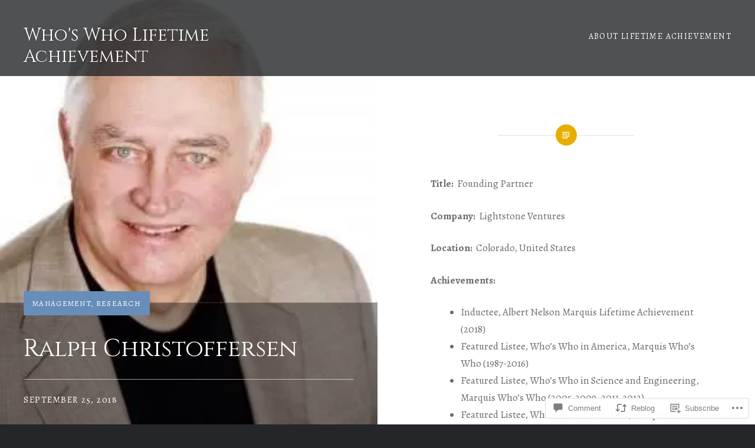

--- FILE ---
content_type: text/html; charset=UTF-8
request_url: https://wwlifetimeachievement.com/2018/09/25/ralph-christoffersen/
body_size: 29619
content:
<!DOCTYPE html>
<html lang="en">
<head>
<meta charset="UTF-8">
<meta name="viewport" content="width=device-width, initial-scale=1">
<link rel="profile" href="http://gmpg.org/xfn/11">
<link rel="pingback" href="https://wwlifetimeachievement.com/xmlrpc.php">

<title>Ralph Christoffersen &#8211; Who&#039;s Who Lifetime Achievement</title>
<script type="text/javascript">
  WebFontConfig = {"google":{"families":["Cinzel:r:latin,latin-ext","Alegreya:r,i,b,bi:latin,latin-ext"]},"api_url":"https:\/\/fonts-api.wp.com\/css"};
  (function() {
    var wf = document.createElement('script');
    wf.src = '/wp-content/plugins/custom-fonts/js/webfont.js';
    wf.type = 'text/javascript';
    wf.async = 'true';
    var s = document.getElementsByTagName('script')[0];
    s.parentNode.insertBefore(wf, s);
	})();
</script><style id="jetpack-custom-fonts-css">.wf-active body{font-family:"Alegreya",serif}.wf-active blockquote{font-family:"Alegreya",serif}.wf-active blockquote cite{font-family:"Alegreya",serif}.wf-active code, .wf-active kbd, .wf-active pre, .wf-active tt, .wf-active var{font-family:"Alegreya",serif}.wf-active pre{font-family:"Alegreya",serif}.wf-active .menu-toggle{font-family:"Alegreya",serif}.wf-active .is-singular .post-navigation .nav-links a{font-family:"Alegreya",serif}.wf-active .comments-title .add-comment-link{font-family:"Alegreya",serif}.wf-active .comment-navigation a{font-family:"Alegreya",serif}.wf-active .widget-title{font-family:"Alegreya",serif}.wf-active h1, .wf-active h2, .wf-active h3, .wf-active h4, .wf-active h5, .wf-active h6{font-family:"Cinzel",serif;font-weight:400;font-style:normal}.wf-active h1{font-weight:400;font-style:normal}.wf-active h2{font-style:normal;font-weight:400}.wf-active h3{font-style:normal;font-weight:400}.wf-active h4{font-style:normal;font-weight:400}.wf-active h5{font-family:"Cinzel",serif;font-style:normal;font-weight:400}.wf-active h6{font-family:"Cinzel",serif;font-style:normal;font-weight:400}.wf-active .site-title{font-style:normal;font-weight:400}.wf-active .site-banner h1{font-style:normal;font-weight:400}.wf-active .comment-body h1, .wf-active .entry-content h1{font-style:normal;font-weight:400}.wf-active .page-title h1{font-style:normal;font-weight:400}.wf-active .posts .entry-title{font-weight:400;font-style:normal}.wf-active .comments-title{font-style:normal;font-weight:400}.wf-active .widget h1, .wf-active .widget h2, .wf-active .widget h3, .wf-active .widget h4, .wf-active .widget h5, .wf-active .widget h6{font-family:"Cinzel",serif;font-style:normal;font-weight:400}.wf-active .is-singular.archive-eventbrite .entry-header h1{font-style:normal;font-weight:400}@media screen and (min-width: 1601px){.wf-active .site-banner h1{font-style:normal;font-weight:400}}@media screen and (max-width: 1400px){.wf-active .site-banner h1{font-style:normal;font-weight:400}}@media screen and (max-width: 1200px){.wf-active .site-banner h1{font-style:normal;font-weight:400}}@media screen and (max-width: 680px){.wf-active .site-banner h1{font-style:normal;font-weight:400}}@media screen and (max-width: 1200px){.wf-active .is-singular .entry-header h1, .wf-active .error404 .entry-header h1, .wf-active .page-header h1, .wf-active .page-template-eventbrite-index .page-header h1, .wf-active .single-event .entry-header h1{font-style:normal;font-weight:400}}@media screen and (max-width: 1200px){.wf-active .is-singular.archive-eventbrite .entry-header h1{font-style:normal;font-weight:400}}@media screen and (max-width: 960px){.wf-active .is-singular:not(.eventbrite-archive) .entry-header h1, .wf-active .error404 .entry-header h1, .wf-active .page-header h1{font-style:normal;font-weight:400}}@media screen and (max-width: 680px){.wf-active .is-singular:not(.eventbrite-archive) .entry-header h1, .wf-active .error404 .entry-header h1, .wf-active .page-header h1, .wf-active .page-template-eventbrite-index .page-header h1, .wf-active .single-event .entry-header h1{font-style:normal;font-weight:400}}@media screen and (max-width: 680px){.wf-active .is-singular.archive-eventbrite .entry-header h1{font-style:normal;font-weight:400}}</style>
<meta name='robots' content='max-image-preview:large' />
<meta name="google-site-verification" content="nrm0jVSDz_XbYa8ENR8_cbCAtYwLDeUWmEhzhpLawbo" />

<!-- Async WordPress.com Remote Login -->
<script id="wpcom_remote_login_js">
var wpcom_remote_login_extra_auth = '';
function wpcom_remote_login_remove_dom_node_id( element_id ) {
	var dom_node = document.getElementById( element_id );
	if ( dom_node ) { dom_node.parentNode.removeChild( dom_node ); }
}
function wpcom_remote_login_remove_dom_node_classes( class_name ) {
	var dom_nodes = document.querySelectorAll( '.' + class_name );
	for ( var i = 0; i < dom_nodes.length; i++ ) {
		dom_nodes[ i ].parentNode.removeChild( dom_nodes[ i ] );
	}
}
function wpcom_remote_login_final_cleanup() {
	wpcom_remote_login_remove_dom_node_classes( "wpcom_remote_login_msg" );
	wpcom_remote_login_remove_dom_node_id( "wpcom_remote_login_key" );
	wpcom_remote_login_remove_dom_node_id( "wpcom_remote_login_validate" );
	wpcom_remote_login_remove_dom_node_id( "wpcom_remote_login_js" );
	wpcom_remote_login_remove_dom_node_id( "wpcom_request_access_iframe" );
	wpcom_remote_login_remove_dom_node_id( "wpcom_request_access_styles" );
}

// Watch for messages back from the remote login
window.addEventListener( "message", function( e ) {
	if ( e.origin === "https://r-login.wordpress.com" ) {
		var data = {};
		try {
			data = JSON.parse( e.data );
		} catch( e ) {
			wpcom_remote_login_final_cleanup();
			return;
		}

		if ( data.msg === 'LOGIN' ) {
			// Clean up the login check iframe
			wpcom_remote_login_remove_dom_node_id( "wpcom_remote_login_key" );

			var id_regex = new RegExp( /^[0-9]+$/ );
			var token_regex = new RegExp( /^.*|.*|.*$/ );
			if (
				token_regex.test( data.token )
				&& id_regex.test( data.wpcomid )
			) {
				// We have everything we need to ask for a login
				var script = document.createElement( "script" );
				script.setAttribute( "id", "wpcom_remote_login_validate" );
				script.src = '/remote-login.php?wpcom_remote_login=validate'
					+ '&wpcomid=' + data.wpcomid
					+ '&token=' + encodeURIComponent( data.token )
					+ '&host=' + window.location.protocol
					+ '//' + window.location.hostname
					+ '&postid=428001'
					+ '&is_singular=1';
				document.body.appendChild( script );
			}

			return;
		}

		// Safari ITP, not logged in, so redirect
		if ( data.msg === 'LOGIN-REDIRECT' ) {
			window.location = 'https://wordpress.com/log-in?redirect_to=' + window.location.href;
			return;
		}

		// Safari ITP, storage access failed, remove the request
		if ( data.msg === 'LOGIN-REMOVE' ) {
			var css_zap = 'html { -webkit-transition: margin-top 1s; transition: margin-top 1s; } /* 9001 */ html { margin-top: 0 !important; } * html body { margin-top: 0 !important; } @media screen and ( max-width: 782px ) { html { margin-top: 0 !important; } * html body { margin-top: 0 !important; } }';
			var style_zap = document.createElement( 'style' );
			style_zap.type = 'text/css';
			style_zap.appendChild( document.createTextNode( css_zap ) );
			document.body.appendChild( style_zap );

			var e = document.getElementById( 'wpcom_request_access_iframe' );
			e.parentNode.removeChild( e );

			document.cookie = 'wordpress_com_login_access=denied; path=/; max-age=31536000';

			return;
		}

		// Safari ITP
		if ( data.msg === 'REQUEST_ACCESS' ) {
			console.log( 'request access: safari' );

			// Check ITP iframe enable/disable knob
			if ( wpcom_remote_login_extra_auth !== 'safari_itp_iframe' ) {
				return;
			}

			// If we are in a "private window" there is no ITP.
			var private_window = false;
			try {
				var opendb = window.openDatabase( null, null, null, null );
			} catch( e ) {
				private_window = true;
			}

			if ( private_window ) {
				console.log( 'private window' );
				return;
			}

			var iframe = document.createElement( 'iframe' );
			iframe.id = 'wpcom_request_access_iframe';
			iframe.setAttribute( 'scrolling', 'no' );
			iframe.setAttribute( 'sandbox', 'allow-storage-access-by-user-activation allow-scripts allow-same-origin allow-top-navigation-by-user-activation' );
			iframe.src = 'https://r-login.wordpress.com/remote-login.php?wpcom_remote_login=request_access&origin=' + encodeURIComponent( data.origin ) + '&wpcomid=' + encodeURIComponent( data.wpcomid );

			var css = 'html { -webkit-transition: margin-top 1s; transition: margin-top 1s; } /* 9001 */ html { margin-top: 46px !important; } * html body { margin-top: 46px !important; } @media screen and ( max-width: 660px ) { html { margin-top: 71px !important; } * html body { margin-top: 71px !important; } #wpcom_request_access_iframe { display: block; height: 71px !important; } } #wpcom_request_access_iframe { border: 0px; height: 46px; position: fixed; top: 0; left: 0; width: 100%; min-width: 100%; z-index: 99999; background: #23282d; } ';

			var style = document.createElement( 'style' );
			style.type = 'text/css';
			style.id = 'wpcom_request_access_styles';
			style.appendChild( document.createTextNode( css ) );
			document.body.appendChild( style );

			document.body.appendChild( iframe );
		}

		if ( data.msg === 'DONE' ) {
			wpcom_remote_login_final_cleanup();
		}
	}
}, false );

// Inject the remote login iframe after the page has had a chance to load
// more critical resources
window.addEventListener( "DOMContentLoaded", function( e ) {
	var iframe = document.createElement( "iframe" );
	iframe.style.display = "none";
	iframe.setAttribute( "scrolling", "no" );
	iframe.setAttribute( "id", "wpcom_remote_login_key" );
	iframe.src = "https://r-login.wordpress.com/remote-login.php"
		+ "?wpcom_remote_login=key"
		+ "&origin=aHR0cHM6Ly93d2xpZmV0aW1lYWNoaWV2ZW1lbnQuY29t"
		+ "&wpcomid=49380781"
		+ "&time=" + Math.floor( Date.now() / 1000 );
	document.body.appendChild( iframe );
}, false );
</script>
<link rel='dns-prefetch' href='//s0.wp.com' />
<link rel='dns-prefetch' href='//widgets.wp.com' />
<link rel='dns-prefetch' href='//fonts-api.wp.com' />
<link rel="alternate" type="application/rss+xml" title="Who&#039;s Who Lifetime Achievement &raquo; Feed" href="https://wwlifetimeachievement.com/feed/" />
<link rel="alternate" type="application/rss+xml" title="Who&#039;s Who Lifetime Achievement &raquo; Comments Feed" href="https://wwlifetimeachievement.com/comments/feed/" />
<link rel="alternate" type="application/rss+xml" title="Who&#039;s Who Lifetime Achievement &raquo; Ralph Christoffersen Comments Feed" href="https://wwlifetimeachievement.com/2018/09/25/ralph-christoffersen/feed/" />
	<script type="text/javascript">
		/* <![CDATA[ */
		function addLoadEvent(func) {
			var oldonload = window.onload;
			if (typeof window.onload != 'function') {
				window.onload = func;
			} else {
				window.onload = function () {
					oldonload();
					func();
				}
			}
		}
		/* ]]> */
	</script>
	<link crossorigin='anonymous' rel='stylesheet' id='all-css-0-1' href='/_static/??-eJxtzEkKgDAQRNELGZs4EDfiWUJsxMzYHby+RARB3BQ8KD6cWZgUGSNDKCL7su2RwCJnbdxjCCnVWYtHggO9ZlxFTsQftYaogf+k3x2+4Vv1voRZqrHvpkHJwV5glDTa&cssminify=yes' type='text/css' media='all' />
<style id='wp-emoji-styles-inline-css'>

	img.wp-smiley, img.emoji {
		display: inline !important;
		border: none !important;
		box-shadow: none !important;
		height: 1em !important;
		width: 1em !important;
		margin: 0 0.07em !important;
		vertical-align: -0.1em !important;
		background: none !important;
		padding: 0 !important;
	}
/*# sourceURL=wp-emoji-styles-inline-css */
</style>
<link crossorigin='anonymous' rel='stylesheet' id='all-css-2-1' href='/wp-content/plugins/gutenberg-core/v22.2.0/build/styles/block-library/style.css?m=1764855221i&cssminify=yes' type='text/css' media='all' />
<style id='wp-block-library-inline-css'>
.has-text-align-justify {
	text-align:justify;
}
.has-text-align-justify{text-align:justify;}

/*# sourceURL=wp-block-library-inline-css */
</style><style id='global-styles-inline-css'>
:root{--wp--preset--aspect-ratio--square: 1;--wp--preset--aspect-ratio--4-3: 4/3;--wp--preset--aspect-ratio--3-4: 3/4;--wp--preset--aspect-ratio--3-2: 3/2;--wp--preset--aspect-ratio--2-3: 2/3;--wp--preset--aspect-ratio--16-9: 16/9;--wp--preset--aspect-ratio--9-16: 9/16;--wp--preset--color--black: #000000;--wp--preset--color--cyan-bluish-gray: #abb8c3;--wp--preset--color--white: #ffffff;--wp--preset--color--pale-pink: #f78da7;--wp--preset--color--vivid-red: #cf2e2e;--wp--preset--color--luminous-vivid-orange: #ff6900;--wp--preset--color--luminous-vivid-amber: #fcb900;--wp--preset--color--light-green-cyan: #7bdcb5;--wp--preset--color--vivid-green-cyan: #00d084;--wp--preset--color--pale-cyan-blue: #8ed1fc;--wp--preset--color--vivid-cyan-blue: #0693e3;--wp--preset--color--vivid-purple: #9b51e0;--wp--preset--gradient--vivid-cyan-blue-to-vivid-purple: linear-gradient(135deg,rgb(6,147,227) 0%,rgb(155,81,224) 100%);--wp--preset--gradient--light-green-cyan-to-vivid-green-cyan: linear-gradient(135deg,rgb(122,220,180) 0%,rgb(0,208,130) 100%);--wp--preset--gradient--luminous-vivid-amber-to-luminous-vivid-orange: linear-gradient(135deg,rgb(252,185,0) 0%,rgb(255,105,0) 100%);--wp--preset--gradient--luminous-vivid-orange-to-vivid-red: linear-gradient(135deg,rgb(255,105,0) 0%,rgb(207,46,46) 100%);--wp--preset--gradient--very-light-gray-to-cyan-bluish-gray: linear-gradient(135deg,rgb(238,238,238) 0%,rgb(169,184,195) 100%);--wp--preset--gradient--cool-to-warm-spectrum: linear-gradient(135deg,rgb(74,234,220) 0%,rgb(151,120,209) 20%,rgb(207,42,186) 40%,rgb(238,44,130) 60%,rgb(251,105,98) 80%,rgb(254,248,76) 100%);--wp--preset--gradient--blush-light-purple: linear-gradient(135deg,rgb(255,206,236) 0%,rgb(152,150,240) 100%);--wp--preset--gradient--blush-bordeaux: linear-gradient(135deg,rgb(254,205,165) 0%,rgb(254,45,45) 50%,rgb(107,0,62) 100%);--wp--preset--gradient--luminous-dusk: linear-gradient(135deg,rgb(255,203,112) 0%,rgb(199,81,192) 50%,rgb(65,88,208) 100%);--wp--preset--gradient--pale-ocean: linear-gradient(135deg,rgb(255,245,203) 0%,rgb(182,227,212) 50%,rgb(51,167,181) 100%);--wp--preset--gradient--electric-grass: linear-gradient(135deg,rgb(202,248,128) 0%,rgb(113,206,126) 100%);--wp--preset--gradient--midnight: linear-gradient(135deg,rgb(2,3,129) 0%,rgb(40,116,252) 100%);--wp--preset--font-size--small: 13px;--wp--preset--font-size--medium: 20px;--wp--preset--font-size--large: 36px;--wp--preset--font-size--x-large: 42px;--wp--preset--font-family--albert-sans: 'Albert Sans', sans-serif;--wp--preset--font-family--alegreya: Alegreya, serif;--wp--preset--font-family--arvo: Arvo, serif;--wp--preset--font-family--bodoni-moda: 'Bodoni Moda', serif;--wp--preset--font-family--bricolage-grotesque: 'Bricolage Grotesque', sans-serif;--wp--preset--font-family--cabin: Cabin, sans-serif;--wp--preset--font-family--chivo: Chivo, sans-serif;--wp--preset--font-family--commissioner: Commissioner, sans-serif;--wp--preset--font-family--cormorant: Cormorant, serif;--wp--preset--font-family--courier-prime: 'Courier Prime', monospace;--wp--preset--font-family--crimson-pro: 'Crimson Pro', serif;--wp--preset--font-family--dm-mono: 'DM Mono', monospace;--wp--preset--font-family--dm-sans: 'DM Sans', sans-serif;--wp--preset--font-family--dm-serif-display: 'DM Serif Display', serif;--wp--preset--font-family--domine: Domine, serif;--wp--preset--font-family--eb-garamond: 'EB Garamond', serif;--wp--preset--font-family--epilogue: Epilogue, sans-serif;--wp--preset--font-family--fahkwang: Fahkwang, sans-serif;--wp--preset--font-family--figtree: Figtree, sans-serif;--wp--preset--font-family--fira-sans: 'Fira Sans', sans-serif;--wp--preset--font-family--fjalla-one: 'Fjalla One', sans-serif;--wp--preset--font-family--fraunces: Fraunces, serif;--wp--preset--font-family--gabarito: Gabarito, system-ui;--wp--preset--font-family--ibm-plex-mono: 'IBM Plex Mono', monospace;--wp--preset--font-family--ibm-plex-sans: 'IBM Plex Sans', sans-serif;--wp--preset--font-family--ibarra-real-nova: 'Ibarra Real Nova', serif;--wp--preset--font-family--instrument-serif: 'Instrument Serif', serif;--wp--preset--font-family--inter: Inter, sans-serif;--wp--preset--font-family--josefin-sans: 'Josefin Sans', sans-serif;--wp--preset--font-family--jost: Jost, sans-serif;--wp--preset--font-family--libre-baskerville: 'Libre Baskerville', serif;--wp--preset--font-family--libre-franklin: 'Libre Franklin', sans-serif;--wp--preset--font-family--literata: Literata, serif;--wp--preset--font-family--lora: Lora, serif;--wp--preset--font-family--merriweather: Merriweather, serif;--wp--preset--font-family--montserrat: Montserrat, sans-serif;--wp--preset--font-family--newsreader: Newsreader, serif;--wp--preset--font-family--noto-sans-mono: 'Noto Sans Mono', sans-serif;--wp--preset--font-family--nunito: Nunito, sans-serif;--wp--preset--font-family--open-sans: 'Open Sans', sans-serif;--wp--preset--font-family--overpass: Overpass, sans-serif;--wp--preset--font-family--pt-serif: 'PT Serif', serif;--wp--preset--font-family--petrona: Petrona, serif;--wp--preset--font-family--piazzolla: Piazzolla, serif;--wp--preset--font-family--playfair-display: 'Playfair Display', serif;--wp--preset--font-family--plus-jakarta-sans: 'Plus Jakarta Sans', sans-serif;--wp--preset--font-family--poppins: Poppins, sans-serif;--wp--preset--font-family--raleway: Raleway, sans-serif;--wp--preset--font-family--roboto: Roboto, sans-serif;--wp--preset--font-family--roboto-slab: 'Roboto Slab', serif;--wp--preset--font-family--rubik: Rubik, sans-serif;--wp--preset--font-family--rufina: Rufina, serif;--wp--preset--font-family--sora: Sora, sans-serif;--wp--preset--font-family--source-sans-3: 'Source Sans 3', sans-serif;--wp--preset--font-family--source-serif-4: 'Source Serif 4', serif;--wp--preset--font-family--space-mono: 'Space Mono', monospace;--wp--preset--font-family--syne: Syne, sans-serif;--wp--preset--font-family--texturina: Texturina, serif;--wp--preset--font-family--urbanist: Urbanist, sans-serif;--wp--preset--font-family--work-sans: 'Work Sans', sans-serif;--wp--preset--spacing--20: 0.44rem;--wp--preset--spacing--30: 0.67rem;--wp--preset--spacing--40: 1rem;--wp--preset--spacing--50: 1.5rem;--wp--preset--spacing--60: 2.25rem;--wp--preset--spacing--70: 3.38rem;--wp--preset--spacing--80: 5.06rem;--wp--preset--shadow--natural: 6px 6px 9px rgba(0, 0, 0, 0.2);--wp--preset--shadow--deep: 12px 12px 50px rgba(0, 0, 0, 0.4);--wp--preset--shadow--sharp: 6px 6px 0px rgba(0, 0, 0, 0.2);--wp--preset--shadow--outlined: 6px 6px 0px -3px rgb(255, 255, 255), 6px 6px rgb(0, 0, 0);--wp--preset--shadow--crisp: 6px 6px 0px rgb(0, 0, 0);}:where(.is-layout-flex){gap: 0.5em;}:where(.is-layout-grid){gap: 0.5em;}body .is-layout-flex{display: flex;}.is-layout-flex{flex-wrap: wrap;align-items: center;}.is-layout-flex > :is(*, div){margin: 0;}body .is-layout-grid{display: grid;}.is-layout-grid > :is(*, div){margin: 0;}:where(.wp-block-columns.is-layout-flex){gap: 2em;}:where(.wp-block-columns.is-layout-grid){gap: 2em;}:where(.wp-block-post-template.is-layout-flex){gap: 1.25em;}:where(.wp-block-post-template.is-layout-grid){gap: 1.25em;}.has-black-color{color: var(--wp--preset--color--black) !important;}.has-cyan-bluish-gray-color{color: var(--wp--preset--color--cyan-bluish-gray) !important;}.has-white-color{color: var(--wp--preset--color--white) !important;}.has-pale-pink-color{color: var(--wp--preset--color--pale-pink) !important;}.has-vivid-red-color{color: var(--wp--preset--color--vivid-red) !important;}.has-luminous-vivid-orange-color{color: var(--wp--preset--color--luminous-vivid-orange) !important;}.has-luminous-vivid-amber-color{color: var(--wp--preset--color--luminous-vivid-amber) !important;}.has-light-green-cyan-color{color: var(--wp--preset--color--light-green-cyan) !important;}.has-vivid-green-cyan-color{color: var(--wp--preset--color--vivid-green-cyan) !important;}.has-pale-cyan-blue-color{color: var(--wp--preset--color--pale-cyan-blue) !important;}.has-vivid-cyan-blue-color{color: var(--wp--preset--color--vivid-cyan-blue) !important;}.has-vivid-purple-color{color: var(--wp--preset--color--vivid-purple) !important;}.has-black-background-color{background-color: var(--wp--preset--color--black) !important;}.has-cyan-bluish-gray-background-color{background-color: var(--wp--preset--color--cyan-bluish-gray) !important;}.has-white-background-color{background-color: var(--wp--preset--color--white) !important;}.has-pale-pink-background-color{background-color: var(--wp--preset--color--pale-pink) !important;}.has-vivid-red-background-color{background-color: var(--wp--preset--color--vivid-red) !important;}.has-luminous-vivid-orange-background-color{background-color: var(--wp--preset--color--luminous-vivid-orange) !important;}.has-luminous-vivid-amber-background-color{background-color: var(--wp--preset--color--luminous-vivid-amber) !important;}.has-light-green-cyan-background-color{background-color: var(--wp--preset--color--light-green-cyan) !important;}.has-vivid-green-cyan-background-color{background-color: var(--wp--preset--color--vivid-green-cyan) !important;}.has-pale-cyan-blue-background-color{background-color: var(--wp--preset--color--pale-cyan-blue) !important;}.has-vivid-cyan-blue-background-color{background-color: var(--wp--preset--color--vivid-cyan-blue) !important;}.has-vivid-purple-background-color{background-color: var(--wp--preset--color--vivid-purple) !important;}.has-black-border-color{border-color: var(--wp--preset--color--black) !important;}.has-cyan-bluish-gray-border-color{border-color: var(--wp--preset--color--cyan-bluish-gray) !important;}.has-white-border-color{border-color: var(--wp--preset--color--white) !important;}.has-pale-pink-border-color{border-color: var(--wp--preset--color--pale-pink) !important;}.has-vivid-red-border-color{border-color: var(--wp--preset--color--vivid-red) !important;}.has-luminous-vivid-orange-border-color{border-color: var(--wp--preset--color--luminous-vivid-orange) !important;}.has-luminous-vivid-amber-border-color{border-color: var(--wp--preset--color--luminous-vivid-amber) !important;}.has-light-green-cyan-border-color{border-color: var(--wp--preset--color--light-green-cyan) !important;}.has-vivid-green-cyan-border-color{border-color: var(--wp--preset--color--vivid-green-cyan) !important;}.has-pale-cyan-blue-border-color{border-color: var(--wp--preset--color--pale-cyan-blue) !important;}.has-vivid-cyan-blue-border-color{border-color: var(--wp--preset--color--vivid-cyan-blue) !important;}.has-vivid-purple-border-color{border-color: var(--wp--preset--color--vivid-purple) !important;}.has-vivid-cyan-blue-to-vivid-purple-gradient-background{background: var(--wp--preset--gradient--vivid-cyan-blue-to-vivid-purple) !important;}.has-light-green-cyan-to-vivid-green-cyan-gradient-background{background: var(--wp--preset--gradient--light-green-cyan-to-vivid-green-cyan) !important;}.has-luminous-vivid-amber-to-luminous-vivid-orange-gradient-background{background: var(--wp--preset--gradient--luminous-vivid-amber-to-luminous-vivid-orange) !important;}.has-luminous-vivid-orange-to-vivid-red-gradient-background{background: var(--wp--preset--gradient--luminous-vivid-orange-to-vivid-red) !important;}.has-very-light-gray-to-cyan-bluish-gray-gradient-background{background: var(--wp--preset--gradient--very-light-gray-to-cyan-bluish-gray) !important;}.has-cool-to-warm-spectrum-gradient-background{background: var(--wp--preset--gradient--cool-to-warm-spectrum) !important;}.has-blush-light-purple-gradient-background{background: var(--wp--preset--gradient--blush-light-purple) !important;}.has-blush-bordeaux-gradient-background{background: var(--wp--preset--gradient--blush-bordeaux) !important;}.has-luminous-dusk-gradient-background{background: var(--wp--preset--gradient--luminous-dusk) !important;}.has-pale-ocean-gradient-background{background: var(--wp--preset--gradient--pale-ocean) !important;}.has-electric-grass-gradient-background{background: var(--wp--preset--gradient--electric-grass) !important;}.has-midnight-gradient-background{background: var(--wp--preset--gradient--midnight) !important;}.has-small-font-size{font-size: var(--wp--preset--font-size--small) !important;}.has-medium-font-size{font-size: var(--wp--preset--font-size--medium) !important;}.has-large-font-size{font-size: var(--wp--preset--font-size--large) !important;}.has-x-large-font-size{font-size: var(--wp--preset--font-size--x-large) !important;}.has-albert-sans-font-family{font-family: var(--wp--preset--font-family--albert-sans) !important;}.has-alegreya-font-family{font-family: var(--wp--preset--font-family--alegreya) !important;}.has-arvo-font-family{font-family: var(--wp--preset--font-family--arvo) !important;}.has-bodoni-moda-font-family{font-family: var(--wp--preset--font-family--bodoni-moda) !important;}.has-bricolage-grotesque-font-family{font-family: var(--wp--preset--font-family--bricolage-grotesque) !important;}.has-cabin-font-family{font-family: var(--wp--preset--font-family--cabin) !important;}.has-chivo-font-family{font-family: var(--wp--preset--font-family--chivo) !important;}.has-commissioner-font-family{font-family: var(--wp--preset--font-family--commissioner) !important;}.has-cormorant-font-family{font-family: var(--wp--preset--font-family--cormorant) !important;}.has-courier-prime-font-family{font-family: var(--wp--preset--font-family--courier-prime) !important;}.has-crimson-pro-font-family{font-family: var(--wp--preset--font-family--crimson-pro) !important;}.has-dm-mono-font-family{font-family: var(--wp--preset--font-family--dm-mono) !important;}.has-dm-sans-font-family{font-family: var(--wp--preset--font-family--dm-sans) !important;}.has-dm-serif-display-font-family{font-family: var(--wp--preset--font-family--dm-serif-display) !important;}.has-domine-font-family{font-family: var(--wp--preset--font-family--domine) !important;}.has-eb-garamond-font-family{font-family: var(--wp--preset--font-family--eb-garamond) !important;}.has-epilogue-font-family{font-family: var(--wp--preset--font-family--epilogue) !important;}.has-fahkwang-font-family{font-family: var(--wp--preset--font-family--fahkwang) !important;}.has-figtree-font-family{font-family: var(--wp--preset--font-family--figtree) !important;}.has-fira-sans-font-family{font-family: var(--wp--preset--font-family--fira-sans) !important;}.has-fjalla-one-font-family{font-family: var(--wp--preset--font-family--fjalla-one) !important;}.has-fraunces-font-family{font-family: var(--wp--preset--font-family--fraunces) !important;}.has-gabarito-font-family{font-family: var(--wp--preset--font-family--gabarito) !important;}.has-ibm-plex-mono-font-family{font-family: var(--wp--preset--font-family--ibm-plex-mono) !important;}.has-ibm-plex-sans-font-family{font-family: var(--wp--preset--font-family--ibm-plex-sans) !important;}.has-ibarra-real-nova-font-family{font-family: var(--wp--preset--font-family--ibarra-real-nova) !important;}.has-instrument-serif-font-family{font-family: var(--wp--preset--font-family--instrument-serif) !important;}.has-inter-font-family{font-family: var(--wp--preset--font-family--inter) !important;}.has-josefin-sans-font-family{font-family: var(--wp--preset--font-family--josefin-sans) !important;}.has-jost-font-family{font-family: var(--wp--preset--font-family--jost) !important;}.has-libre-baskerville-font-family{font-family: var(--wp--preset--font-family--libre-baskerville) !important;}.has-libre-franklin-font-family{font-family: var(--wp--preset--font-family--libre-franklin) !important;}.has-literata-font-family{font-family: var(--wp--preset--font-family--literata) !important;}.has-lora-font-family{font-family: var(--wp--preset--font-family--lora) !important;}.has-merriweather-font-family{font-family: var(--wp--preset--font-family--merriweather) !important;}.has-montserrat-font-family{font-family: var(--wp--preset--font-family--montserrat) !important;}.has-newsreader-font-family{font-family: var(--wp--preset--font-family--newsreader) !important;}.has-noto-sans-mono-font-family{font-family: var(--wp--preset--font-family--noto-sans-mono) !important;}.has-nunito-font-family{font-family: var(--wp--preset--font-family--nunito) !important;}.has-open-sans-font-family{font-family: var(--wp--preset--font-family--open-sans) !important;}.has-overpass-font-family{font-family: var(--wp--preset--font-family--overpass) !important;}.has-pt-serif-font-family{font-family: var(--wp--preset--font-family--pt-serif) !important;}.has-petrona-font-family{font-family: var(--wp--preset--font-family--petrona) !important;}.has-piazzolla-font-family{font-family: var(--wp--preset--font-family--piazzolla) !important;}.has-playfair-display-font-family{font-family: var(--wp--preset--font-family--playfair-display) !important;}.has-plus-jakarta-sans-font-family{font-family: var(--wp--preset--font-family--plus-jakarta-sans) !important;}.has-poppins-font-family{font-family: var(--wp--preset--font-family--poppins) !important;}.has-raleway-font-family{font-family: var(--wp--preset--font-family--raleway) !important;}.has-roboto-font-family{font-family: var(--wp--preset--font-family--roboto) !important;}.has-roboto-slab-font-family{font-family: var(--wp--preset--font-family--roboto-slab) !important;}.has-rubik-font-family{font-family: var(--wp--preset--font-family--rubik) !important;}.has-rufina-font-family{font-family: var(--wp--preset--font-family--rufina) !important;}.has-sora-font-family{font-family: var(--wp--preset--font-family--sora) !important;}.has-source-sans-3-font-family{font-family: var(--wp--preset--font-family--source-sans-3) !important;}.has-source-serif-4-font-family{font-family: var(--wp--preset--font-family--source-serif-4) !important;}.has-space-mono-font-family{font-family: var(--wp--preset--font-family--space-mono) !important;}.has-syne-font-family{font-family: var(--wp--preset--font-family--syne) !important;}.has-texturina-font-family{font-family: var(--wp--preset--font-family--texturina) !important;}.has-urbanist-font-family{font-family: var(--wp--preset--font-family--urbanist) !important;}.has-work-sans-font-family{font-family: var(--wp--preset--font-family--work-sans) !important;}
/*# sourceURL=global-styles-inline-css */
</style>

<style id='classic-theme-styles-inline-css'>
/*! This file is auto-generated */
.wp-block-button__link{color:#fff;background-color:#32373c;border-radius:9999px;box-shadow:none;text-decoration:none;padding:calc(.667em + 2px) calc(1.333em + 2px);font-size:1.125em}.wp-block-file__button{background:#32373c;color:#fff;text-decoration:none}
/*# sourceURL=/wp-includes/css/classic-themes.min.css */
</style>
<link crossorigin='anonymous' rel='stylesheet' id='all-css-4-1' href='/_static/??-eJx9jskOwjAMRH+IYPblgPgUlMWClDqJYqf9fVxVXABxseSZefbAWIzPSTAJUDOlb/eYGHyuqDoVK6AJwhAt9kgaW3rmBfzGxqKMca5UZDY6KTYy8lCQ/3EdSrH+aVSaT8wGUM7pbd4GTCFXsE0yWZHovzDg6sG12AcYsDp9reLUmT/3qcyVLuvj4bRd7fbnTfcCmvdj7g==&cssminify=yes' type='text/css' media='all' />
<link rel='stylesheet' id='verbum-gutenberg-css-css' href='https://widgets.wp.com/verbum-block-editor/block-editor.css?ver=1738686361' media='all' />
<link crossorigin='anonymous' rel='stylesheet' id='all-css-6-1' href='/wp-content/mu-plugins/jetpack-plugin/moon/_inc/genericons/genericons/genericons.css?m=1753284714i&cssminify=yes' type='text/css' media='all' />
<link rel='stylesheet' id='dyad-fonts-css' href='https://fonts-api.wp.com/css?family=Lato%3A400%2C400italic%2C700%2C700italic%7CNoto+Serif%3A400%2C400italic%2C700%2C700italic&#038;subset=latin%2Clatin-ext' media='all' />
<link crossorigin='anonymous' rel='stylesheet' id='all-css-8-1' href='/_static/??-eJx9y90KwjAMhuEbsgaR/ZyI19JlsVbSpCwtY3e/jZ0ows6+F54P5uxQpZAUKG9KZJDrAOPiR7CyMF3R7AInKgoe0s0ZNf35VF3mGqIYTDSwhm0G2NRXnp0CqWNFX6LKT7gX+zjt12d63Lq2a5vm3vefFeC6Tek=&cssminify=yes' type='text/css' media='all' />
<style id='dyad-style-inline-css'>
.byline, .date-published-word { clip: rect(1px, 1px, 1px, 1px); height: 1px; position: absolute; overflow: hidden; width: 1px; }
/*# sourceURL=dyad-style-inline-css */
</style>
<style id='jetpack-global-styles-frontend-style-inline-css'>
:root { --font-headings: unset; --font-base: unset; --font-headings-default: -apple-system,BlinkMacSystemFont,"Segoe UI",Roboto,Oxygen-Sans,Ubuntu,Cantarell,"Helvetica Neue",sans-serif; --font-base-default: -apple-system,BlinkMacSystemFont,"Segoe UI",Roboto,Oxygen-Sans,Ubuntu,Cantarell,"Helvetica Neue",sans-serif;}
/*# sourceURL=jetpack-global-styles-frontend-style-inline-css */
</style>
<link crossorigin='anonymous' rel='stylesheet' id='all-css-10-1' href='/_static/??-eJyNjcEKwjAQRH/IuFRT6kX8FNkmS5K6yQY3Qfx7bfEiXrwM82B4A49qnJRGpUHupnIPqSgs1Cq624chi6zhO5OCRryTR++fW00l7J3qDv43XVNxoOISsmEJol/wY2uR8vs3WggsM/I6uOTzMI3Hw8lOg11eUT1JKA==&cssminify=yes' type='text/css' media='all' />
<script type="text/javascript" id="jetpack_related-posts-js-extra">
/* <![CDATA[ */
var related_posts_js_options = {"post_heading":"h4"};
//# sourceURL=jetpack_related-posts-js-extra
/* ]]> */
</script>
<script type="text/javascript" id="wpcom-actionbar-placeholder-js-extra">
/* <![CDATA[ */
var actionbardata = {"siteID":"49380781","postID":"428001","siteURL":"https://wwlifetimeachievement.com","xhrURL":"https://wwlifetimeachievement.com/wp-admin/admin-ajax.php","nonce":"4da4b0dc14","isLoggedIn":"","statusMessage":"","subsEmailDefault":"instantly","proxyScriptUrl":"https://s0.wp.com/wp-content/js/wpcom-proxy-request.js?m=1513050504i&amp;ver=20211021","shortlink":"https://wp.me/p3lccd-1Nlf","i18n":{"followedText":"New posts from this site will now appear in your \u003Ca href=\"https://wordpress.com/reader\"\u003EReader\u003C/a\u003E","foldBar":"Collapse this bar","unfoldBar":"Expand this bar","shortLinkCopied":"Shortlink copied to clipboard."}};
//# sourceURL=wpcom-actionbar-placeholder-js-extra
/* ]]> */
</script>
<script type="text/javascript" id="jetpack-mu-wpcom-settings-js-before">
/* <![CDATA[ */
var JETPACK_MU_WPCOM_SETTINGS = {"assetsUrl":"https://s0.wp.com/wp-content/mu-plugins/jetpack-mu-wpcom-plugin/moon/jetpack_vendor/automattic/jetpack-mu-wpcom/src/build/"};
//# sourceURL=jetpack-mu-wpcom-settings-js-before
/* ]]> */
</script>
<script crossorigin='anonymous' type='text/javascript'  src='/_static/??-eJx1jcEOwiAQRH/I7dYm6Mn4KabCpgFhQVhS+/digkk9eJpM5uUNrgl0ZCEWDBWSr4vlgo4kzfrRO4YYGW+WNd6r9QYz+VnIQIpFym8bguXBlQPuxK4xXiDl+Nq+W5P5aqh8RveslLcee8FfCIJdcjvt8DVcjmelxvE0Tcq9AV2gTlk='></script>
<script type="text/javascript" id="rlt-proxy-js-after">
/* <![CDATA[ */
	rltInitialize( {"token":null,"iframeOrigins":["https:\/\/widgets.wp.com"]} );
//# sourceURL=rlt-proxy-js-after
/* ]]> */
</script>
<link rel="EditURI" type="application/rsd+xml" title="RSD" href="https://worldwidelifetimeachievement.wordpress.com/xmlrpc.php?rsd" />
<meta name="generator" content="WordPress.com" />
<link rel="canonical" href="https://wwlifetimeachievement.com/2018/09/25/ralph-christoffersen/" />
<link rel='shortlink' href='https://wp.me/p3lccd-1Nlf' />
<link rel="alternate" type="application/json+oembed" href="https://public-api.wordpress.com/oembed/?format=json&amp;url=https%3A%2F%2Fwwlifetimeachievement.com%2F2018%2F09%2F25%2Fralph-christoffersen%2F&amp;for=wpcom-auto-discovery" /><link rel="alternate" type="application/xml+oembed" href="https://public-api.wordpress.com/oembed/?format=xml&amp;url=https%3A%2F%2Fwwlifetimeachievement.com%2F2018%2F09%2F25%2Fralph-christoffersen%2F&amp;for=wpcom-auto-discovery" />
<!-- Jetpack Open Graph Tags -->
<meta property="og:type" content="article" />
<meta property="og:title" content="Ralph Christoffersen" />
<meta property="og:url" content="https://wwlifetimeachievement.com/2018/09/25/ralph-christoffersen/" />
<meta property="og:description" content="Title:  Founding Partner Company:  Lightstone Ventures Location:  Colorado, United States Achievements: Inductee, Albert Nelson Marquis Lifetime Achievement (2018) Featured Listee, Who&#8217;s Who …" />
<meta property="article:published_time" content="2018-09-25T18:41:20+00:00" />
<meta property="article:modified_time" content="2018-09-25T14:41:20+00:00" />
<meta property="og:site_name" content="Who&#039;s Who Lifetime Achievement" />
<meta property="og:image" content="https://wwlifetimeachievement.com/wp-content/uploads/2025/03/f3c33-christoffersen_ralph_3993983.jpeg" />
<meta property="og:image:width" content="260" />
<meta property="og:image:height" content="390" />
<meta property="og:image:alt" content="" />
<meta property="og:locale" content="en_US" />
<meta property="article:publisher" content="https://www.facebook.com/WordPresscom" />
<meta name="twitter:text:title" content="Ralph Christoffersen" />
<meta name="twitter:image" content="https://wwlifetimeachievement.com/wp-content/uploads/2025/03/f3c33-christoffersen_ralph_3993983.jpeg?w=144" />
<meta name="twitter:card" content="summary" />

<!-- End Jetpack Open Graph Tags -->
<link rel="shortcut icon" type="image/x-icon" href="https://s0.wp.com/i/favicon.ico?m=1713425267i" sizes="16x16 24x24 32x32 48x48" />
<link rel="icon" type="image/x-icon" href="https://s0.wp.com/i/favicon.ico?m=1713425267i" sizes="16x16 24x24 32x32 48x48" />
<link rel="apple-touch-icon" href="https://s0.wp.com/i/webclip.png?m=1713868326i" />
<link rel='openid.server' href='https://wwlifetimeachievement.com/?openidserver=1' />
<link rel='openid.delegate' href='https://wwlifetimeachievement.com/' />
<link rel="search" type="application/opensearchdescription+xml" href="https://wwlifetimeachievement.com/osd.xml" title="Who&#039;s Who Lifetime Achievement" />
<link rel="search" type="application/opensearchdescription+xml" href="https://s1.wp.com/opensearch.xml" title="WordPress.com" />
<meta name="description" content="Title:  Founding Partner Company:  Lightstone Ventures Location:  Colorado, United States Achievements: Inductee, Albert Nelson Marquis Lifetime Achievement (2018) Featured Listee, Who&#039;s Who in America, Marquis Who’s Who (1987-2016) Featured Listee, Who&#039;s Who in Science and Engineering, Marquis Who’s Who (2005-2009, 2011-2012) Featured Listee, Who&#039;s Who in the West, Marquis Who’s Who (1988-1989, 2001-2016) Fellow, National&hellip;" />
<!-- Jetpack Google Analytics -->
			<script type='text/javascript'>
				var _gaq = _gaq || [];
				_gaq.push(['_setAccount', 'UA-93250140-1']);
_gaq.push(['_trackPageview']);
				(function() {
					var ga = document.createElement('script'); ga.type = 'text/javascript'; ga.async = true;
					ga.src = ('https:' === document.location.protocol ? 'https://ssl' : 'http://www') + '.google-analytics.com/ga.js';
					var s = document.getElementsByTagName('script')[0]; s.parentNode.insertBefore(ga, s);
				})();
			</script>
			<!-- End Jetpack Google Analytics -->
<link crossorigin='anonymous' rel='stylesheet' id='all-css-0-3' href='/_static/??-eJyNjUEOwjAMBD9EsIpE6QXxFBQlJkqJ7Sh2qPg9LQLO3HZHq1lYqgvChmxA3dXSU2aFGa36cP90IBH+susDOUoD303Im+XwW9+kkULMarA5fbA3gqAKqXXOwvs17+D/U5LYCyosOSY0BZPqquia1J4FN92FzsNpnI7TNA6H+QUNXE7T&cssminify=yes' type='text/css' media='all' />
</head>

<body class="wp-singular post-template-default single single-post postid-428001 single-format-standard wp-theme-pubdyad customizer-styles-applied is-singular has-post-thumbnail no-js jetpack-reblog-enabled author-hidden">
<div id="page" class="hfeed site">
	<a class="skip-link screen-reader-text" href="#content">Skip to content</a>

	<header id="masthead" class="site-header" role="banner">
		<div class="site-branding">
			<a href="https://wwlifetimeachievement.com/" class="site-logo-link" rel="home" itemprop="url"></a>			<h1 class="site-title">
				<a href="https://wwlifetimeachievement.com/" rel="home">
					Who&#039;s Who Lifetime Achievement				</a>
			</h1>
			<p class="site-description">A Who&#039;s Who roster of prestigious Lifetime Achievement inductees</p>
		</div><!-- .site-branding -->

		<nav id="site-navigation" class="main-navigation" role="navigation">
			<button class="menu-toggle" aria-controls="primary-menu" aria-expanded="false">Menu</button>
			<div class="primary-menu"><ul id="primary-menu" class="menu"><li id="menu-item-174269" class="menu-item menu-item-type-post_type menu-item-object-page menu-item-174269"><a href="https://wwlifetimeachievement.com/about/">About Lifetime Achievement</a></li>
</ul></div>		</nav>

	</header><!-- #masthead -->

	<div class="site-inner">

		
		<div id="content" class="site-content">

	<main id="primary" class="content-area" role="main">

		
			
<article id="post-428001" class="post-428001 post type-post status-publish format-standard has-post-thumbnail hentry category-management category-research-2">
			
		<div class="entry-media" style="background-image: url(https://wwlifetimeachievement.com/wp-content/uploads/2025/03/f3c33-christoffersen_ralph_3993983.jpeg?w=260&#038;h=390&#038;crop=1)">
			<div class="entry-media-thumb" style="background-image: url(https://wwlifetimeachievement.com/wp-content/uploads/2025/03/f3c33-christoffersen_ralph_3993983.jpeg?w=260&#038;h=390&#038;crop=1); "></div>
		</div><!-- .entry-media -->
	

	<div class="entry-inner">

		<header class="entry-header">
			<div class="entry-meta">
				<span class="cat-links"><a href="https://wwlifetimeachievement.com/category/management/" rel="category tag">management</a>, <a href="https://wwlifetimeachievement.com/category/research-2/" rel="category tag">Research</a></span>			</div><!-- .entry-meta -->

			<h1 class="entry-title">Ralph Christoffersen</h1>
			<div class="entry-posted">
				<div class="posted-info"><span class="byline">Posted by <span class="author vcard"><a class="url fn n" href="https://wwlifetimeachievement.com/author/worldwidesiteadmin/">Marquis Who&#039;s Who</a></span></span><span class="posted-on"> <span class="date-published-word">on</span> <a href="https://wwlifetimeachievement.com/2018/09/25/ralph-christoffersen/" rel="bookmark"><time class="entry-date published updated" datetime="2018-09-25T14:41:20+00:00">September 25, 2018</time></a></span></div>			</div><!-- .entry-posted -->
		</header><!-- .entry-header -->

		<div class="entry-content">
			<p><strong>Title:</strong>  Founding Partner</p>
<p><strong>Company:</strong>  Lightstone Ventures</p>
<p><strong>Location:</strong>  Colorado, United States</p>
<p><strong>Achievements:</strong></p>
<ul>
<li>Inductee, Albert Nelson Marquis Lifetime Achievement (2018)</li>
<li>Featured Listee, Who&#8217;s Who in America, Marquis Who’s Who (1987-2016)</li>
<li>Featured Listee, Who&#8217;s Who in Science and Engineering, Marquis Who’s Who (2005-2009, 2011-2012)</li>
<li>Featured Listee, Who&#8217;s Who in the West, Marquis Who’s Who (1988-1989, 2001-2016)</li>
<li>Fellow, National Institutes of Health (1962-1966)</li>
<li>Fellow, Alfred P. Sloan Foundation (1971-1973)</li>
<li>Named, Outstanding Researcher of the Year, International Society of Quantum Biology (1981)</li>
<li>Recipient, W.E. Upjohn Award for Biotechnology Contributions (1988)</li>
<li>Recipient, Lifetime Achievement Award, Colorado BioScience Association (2013)</li>
<li>Recipient, Leadership and Service Award, Cornell College (2014)</li>
</ul>
<p><strong>Designations:  </strong></p>
<ul>
<li>PhD, Indiana University</li>
<li>Honorary LLD, Cornell College</li>
<li>BS, Cornell College</li>
</ul>
<p><span id="more-428001"></span></p>
<p style="text-align: center"><strong>Contact Ralph Christoffersen:</strong></p>
<div data-test='contact-form'
			id='contact-form-428001'
			class='wp-block-jetpack-contact-form-container '
			data-wp-interactive='jetpack/form' data-wp-context='{"formId":"428001","formHash":"fd779fc4d3ae527b9ffd0efa57d0bc94be3c007a","showErrors":false,"errors":[],"fields":[],"isMultiStep":false,"useAjax":false,"submissionData":null,"formattedSubmissionData":[],"submissionSuccess":false,"submissionError":null,"elementId":"jp-form-fd779fc4d3ae527b9ffd0efa57d0bc94be3c007a","isSingleInputForm":false}'
			data-wp-watch--scroll-to-wrapper="callbacks.scrollToWrapper"
		>
<div class="contact-form-submission contact-form-ajax-submission" data-wp-class--submission-success="context.submissionSuccess"><p class="go-back-message"><a class="link" role="button" tabindex="0" data-wp-on--click="actions.goBack" href="/2018/09/25/ralph-christoffersen/">← Back</a></p><h4 id="contact-form-success-header">Thank you for your response. ✨</h4>

<template data-wp-each--submission="context.formattedSubmissionData">
					<div class="jetpack_forms_contact-form-success-summary">
						<div class="field-name" data-wp-text="context.submission.label" data-wp-bind--hidden="!context.submission.label"></div>
						<div class="field-value" data-wp-text="context.submission.value"></div>
						<div class="field-images" data-wp-bind--hidden="!context.submission.images">
							<template data-wp-each--image="context.submission.images">
								<figure class="field-image" data-wp-class--is-empty="!context.image">
									<img data-wp-bind--src="context.image" data-wp-bind--hidden="!context.image" />
									<img src="[data-uri]" data-wp-bind--hidden="context.image" />
								</figure>
							</template>
						</div>
					</div>
				</template></div><form action='https://wwlifetimeachievement.com/2018/09/25/ralph-christoffersen/'
				id='jp-form-fd779fc4d3ae527b9ffd0efa57d0bc94be3c007a'
				method='post'
				class='contact-form commentsblock' aria-label="Ralph Christoffersen"
				data-wp-on--submit="actions.onFormSubmit"
				data-wp-on--reset="actions.onFormReset"
				data-wp-class--submission-success="context.submissionSuccess"
				data-wp-class--is-first-step="state.isFirstStep"
				data-wp-class--is-last-step="state.isLastStep"
				data-wp-class--is-ajax-form="context.useAjax"
				novalidate >
<input type='hidden' name='jetpack_contact_form_jwt' value='eyJ0eXAiOiJKV1QiLCJhbGciOiJIUzI1NiJ9.[base64].N5wAF4PO6EZUcUTjk5J3-AAb6JgHYGZ2hHkmJxDgVR0' />

<div style=""  data-wp-interactive="jetpack/form" data-wp-context='{"fieldId":"g428001-name","fieldType":"name","fieldLabel":"Name","fieldValue":"","fieldPlaceholder":"","fieldIsRequired":"1","fieldErrorMessage":"","fieldExtra":[],"formHash":"fd779fc4d3ae527b9ffd0efa57d0bc94be3c007a"}'  class='grunion-field-name-wrap grunion-field-wrap'  data-wp-init='callbacks.initializeField' data-wp-on--jetpack-form-reset='callbacks.initializeField' >
<label
				for='g428001-name' class="grunion-field-label name" >Name<span class="grunion-label-required" aria-hidden="true">(required)</span></label>
<input
					type='text'
					name='g428001-name'
					id='g428001-name'
					value=''

					data-wp-bind--aria-invalid='state.fieldHasErrors'
					data-wp-bind--value='state.getFieldValue'
					aria-errormessage='g428001-name-text-error-message'
					data-wp-on--input='actions.onFieldChange'
					data-wp-on--blur='actions.onFieldBlur'
					data-wp-class--has-value='state.hasFieldValue'

					class='name  grunion-field' 
					required='true' aria-required='true'  />
 
			<div id="g428001-name-text-error" class="contact-form__input-error" data-wp-class--has-errors="state.fieldHasErrors">
				<span class="contact-form__warning-icon">
					<svg width="16" height="16" viewBox="0 0 16 16" fill="none" xmlns="http://www.w3.org/2000/svg">
						<path d="M8.50015 11.6402H7.50015V10.6402H8.50015V11.6402Z" />
						<path d="M7.50015 9.64018H8.50015V6.30684H7.50015V9.64018Z" />
						<path fill-rule="evenodd" clip-rule="evenodd" d="M6.98331 3.0947C7.42933 2.30177 8.57096 2.30177 9.01698 3.09469L13.8771 11.7349C14.3145 12.5126 13.7525 13.4735 12.8602 13.4735H3.14004C2.24774 13.4735 1.68575 12.5126 2.12321 11.7349L6.98331 3.0947ZM8.14541 3.58496C8.08169 3.47168 7.9186 3.47168 7.85488 3.58496L2.99478 12.2251C2.93229 12.3362 3.01257 12.4735 3.14004 12.4735H12.8602C12.9877 12.4735 13.068 12.3362 13.0055 12.2251L8.14541 3.58496Z" />
					</svg>
					<span class="visually-hidden">Warning</span>
				</span>
				<span data-wp-text="state.errorMessage" id="g428001-name-text-error-message" role="alert" aria-live="assertive"></span>
			</div> 
	</div>

<div style=""  data-wp-interactive="jetpack/form" data-wp-context='{"fieldId":"g428001-email","fieldType":"email","fieldLabel":"Email","fieldValue":"","fieldPlaceholder":"","fieldIsRequired":"1","fieldErrorMessage":"","fieldExtra":[],"formHash":"fd779fc4d3ae527b9ffd0efa57d0bc94be3c007a"}'  class='grunion-field-email-wrap grunion-field-wrap'  data-wp-init='callbacks.initializeField' data-wp-on--jetpack-form-reset='callbacks.initializeField' >
<label
				for='g428001-email' class="grunion-field-label email" >Email<span class="grunion-label-required" aria-hidden="true">(required)</span></label>
<input
					type='email'
					name='g428001-email'
					id='g428001-email'
					value=''

					data-wp-bind--aria-invalid='state.fieldHasErrors'
					data-wp-bind--value='state.getFieldValue'
					aria-errormessage='g428001-email-email-error-message'
					data-wp-on--input='actions.onFieldChange'
					data-wp-on--blur='actions.onFieldBlur'
					data-wp-class--has-value='state.hasFieldValue'

					class='email  grunion-field' 
					required='true' aria-required='true'  />
 
			<div id="g428001-email-email-error" class="contact-form__input-error" data-wp-class--has-errors="state.fieldHasErrors">
				<span class="contact-form__warning-icon">
					<svg width="16" height="16" viewBox="0 0 16 16" fill="none" xmlns="http://www.w3.org/2000/svg">
						<path d="M8.50015 11.6402H7.50015V10.6402H8.50015V11.6402Z" />
						<path d="M7.50015 9.64018H8.50015V6.30684H7.50015V9.64018Z" />
						<path fill-rule="evenodd" clip-rule="evenodd" d="M6.98331 3.0947C7.42933 2.30177 8.57096 2.30177 9.01698 3.09469L13.8771 11.7349C14.3145 12.5126 13.7525 13.4735 12.8602 13.4735H3.14004C2.24774 13.4735 1.68575 12.5126 2.12321 11.7349L6.98331 3.0947ZM8.14541 3.58496C8.08169 3.47168 7.9186 3.47168 7.85488 3.58496L2.99478 12.2251C2.93229 12.3362 3.01257 12.4735 3.14004 12.4735H12.8602C12.9877 12.4735 13.068 12.3362 13.0055 12.2251L8.14541 3.58496Z" />
					</svg>
					<span class="visually-hidden">Warning</span>
				</span>
				<span data-wp-text="state.errorMessage" id="g428001-email-email-error-message" role="alert" aria-live="assertive"></span>
			</div> 
	</div>

<div style=""  data-wp-interactive="jetpack/form" data-wp-context='{"fieldId":"g428001-website","fieldType":"url","fieldLabel":"Website","fieldValue":"","fieldPlaceholder":"","fieldIsRequired":"","fieldErrorMessage":"","fieldExtra":[],"formHash":"fd779fc4d3ae527b9ffd0efa57d0bc94be3c007a"}'  class='grunion-field-url-wrap grunion-field-wrap'  data-wp-init='callbacks.initializeField' data-wp-on--jetpack-form-reset='callbacks.initializeField' >
<label
				for='g428001-website' class="grunion-field-label url" >Website</label>
<input
					type='text'
					name='g428001-website'
					id='g428001-website'
					value=''

					data-wp-bind--aria-invalid='state.fieldHasErrors'
					data-wp-bind--value='state.getFieldValue'
					aria-errormessage='g428001-website-text-error-message'
					data-wp-on--input='actions.onFieldChange'
					data-wp-on--blur='actions.onFieldBlur'
					data-wp-class--has-value='state.hasFieldValue'

					class='url  grunion-field' 
					 />
 
			<div id="g428001-website-text-error" class="contact-form__input-error" data-wp-class--has-errors="state.fieldHasErrors">
				<span class="contact-form__warning-icon">
					<svg width="16" height="16" viewBox="0 0 16 16" fill="none" xmlns="http://www.w3.org/2000/svg">
						<path d="M8.50015 11.6402H7.50015V10.6402H8.50015V11.6402Z" />
						<path d="M7.50015 9.64018H8.50015V6.30684H7.50015V9.64018Z" />
						<path fill-rule="evenodd" clip-rule="evenodd" d="M6.98331 3.0947C7.42933 2.30177 8.57096 2.30177 9.01698 3.09469L13.8771 11.7349C14.3145 12.5126 13.7525 13.4735 12.8602 13.4735H3.14004C2.24774 13.4735 1.68575 12.5126 2.12321 11.7349L6.98331 3.0947ZM8.14541 3.58496C8.08169 3.47168 7.9186 3.47168 7.85488 3.58496L2.99478 12.2251C2.93229 12.3362 3.01257 12.4735 3.14004 12.4735H12.8602C12.9877 12.4735 13.068 12.3362 13.0055 12.2251L8.14541 3.58496Z" />
					</svg>
					<span class="visually-hidden">Warning</span>
				</span>
				<span data-wp-text="state.errorMessage" id="g428001-website-text-error-message" role="alert" aria-live="assertive"></span>
			</div> 
	</div>

<div style=""  data-wp-interactive="jetpack/form" data-wp-context='{"fieldId":"g428001-comment","fieldType":"textarea","fieldLabel":"Comment","fieldValue":"","fieldPlaceholder":"","fieldIsRequired":"1","fieldErrorMessage":"","fieldExtra":[],"formHash":"fd779fc4d3ae527b9ffd0efa57d0bc94be3c007a"}'  class='grunion-field-textarea-wrap grunion-field-wrap'  data-wp-init='callbacks.initializeField' data-wp-on--jetpack-form-reset='callbacks.initializeField' >
<label
				for='contact-form-comment-g428001-comment' class="grunion-field-label textarea" >Comment<span class="grunion-label-required" aria-hidden="true">(required)</span></label>
<textarea
		                style=''
		                name='g428001-comment'
		                id='contact-form-comment-g428001-comment'
		                rows='20'
						data-wp-text='state.getFieldValue'
						data-wp-on--input='actions.onFieldChange'
						data-wp-on--blur='actions.onFieldBlur'
						data-wp-class--has-value='state.hasFieldValue'
						data-wp-bind--aria-invalid='state.fieldHasErrors'
						aria-errormessage='g428001-comment-textarea-error-message'
						class='textarea  grunion-field'  required aria-required='true'></textarea>
 
			<div id="g428001-comment-textarea-error" class="contact-form__input-error" data-wp-class--has-errors="state.fieldHasErrors">
				<span class="contact-form__warning-icon">
					<svg width="16" height="16" viewBox="0 0 16 16" fill="none" xmlns="http://www.w3.org/2000/svg">
						<path d="M8.50015 11.6402H7.50015V10.6402H8.50015V11.6402Z" />
						<path d="M7.50015 9.64018H8.50015V6.30684H7.50015V9.64018Z" />
						<path fill-rule="evenodd" clip-rule="evenodd" d="M6.98331 3.0947C7.42933 2.30177 8.57096 2.30177 9.01698 3.09469L13.8771 11.7349C14.3145 12.5126 13.7525 13.4735 12.8602 13.4735H3.14004C2.24774 13.4735 1.68575 12.5126 2.12321 11.7349L6.98331 3.0947ZM8.14541 3.58496C8.08169 3.47168 7.9186 3.47168 7.85488 3.58496L2.99478 12.2251C2.93229 12.3362 3.01257 12.4735 3.14004 12.4735H12.8602C12.9877 12.4735 13.068 12.3362 13.0055 12.2251L8.14541 3.58496Z" />
					</svg>
					<span class="visually-hidden">Warning</span>
				</span>
				<span data-wp-text="state.errorMessage" id="g428001-comment-textarea-error-message" role="alert" aria-live="assertive"></span>
			</div>
	</div>
	<p class='contact-submit'>
<div class="contact-form__error" data-wp-class--show-errors="state.showFormErrors"><span class="contact-form__warning-icon"><span class="visually-hidden">Warning.</span><i aria-hidden="true"></i></span>
				<span data-wp-text="state.getFormErrorMessage"></span>
				<ul>
				<template data-wp-each="state.getErrorList" data-wp-key="context.item.id">
					<li><a data-wp-bind--href="context.item.anchor" data-wp-on--click="actions.scrollIntoView" data-wp-text="context.item.label"></a></li>
				</template>
				</ul></div><div class="contact-form__error" data-wp-class--show-errors="state.showSubmissionError" data-wp-text="context.submissionError"></div>		<button type='submit' class='pushbutton-wide'>Submit</button>		<input type='hidden' name='contact-form-id' value='428001' />
		<input type='hidden' name='action' value='grunion-contact-form' />
		<input type='hidden' name='contact-form-hash' value='fd779fc4d3ae527b9ffd0efa57d0bc94be3c007a' />
	</p>
<p style="display: none !important;" class="akismet-fields-container" data-prefix="ak_"><label>&#916;<textarea name="ak_hp_textarea" cols="45" rows="8" maxlength="100"></textarea></label><input type="hidden" id="ak_js_1" name="ak_js" value="177"/><script type="text/javascript">
/* <![CDATA[ */
document.getElementById( "ak_js_1" ).setAttribute( "value", ( new Date() ).getTime() );
/* ]]&gt; */
</script>
</p></form>
</div>
<div id="jp-post-flair" class="sharedaddy sd-like-enabled sd-sharing-enabled"><div class="sharedaddy sd-sharing-enabled"><div class="robots-nocontent sd-block sd-social sd-social-icon-text sd-sharing"><h3 class="sd-title">Share this:</h3><div class="sd-content"><ul><li class="share-twitter"><a rel="nofollow noopener noreferrer"
				data-shared="sharing-twitter-428001"
				class="share-twitter sd-button share-icon"
				href="https://wwlifetimeachievement.com/2018/09/25/ralph-christoffersen/?share=twitter"
				target="_blank"
				aria-labelledby="sharing-twitter-428001"
				>
				<span id="sharing-twitter-428001" hidden>Share on X (Opens in new window)</span>
				<span>X</span>
			</a></li><li class="share-facebook"><a rel="nofollow noopener noreferrer"
				data-shared="sharing-facebook-428001"
				class="share-facebook sd-button share-icon"
				href="https://wwlifetimeachievement.com/2018/09/25/ralph-christoffersen/?share=facebook"
				target="_blank"
				aria-labelledby="sharing-facebook-428001"
				>
				<span id="sharing-facebook-428001" hidden>Share on Facebook (Opens in new window)</span>
				<span>Facebook</span>
			</a></li><li class="share-end"></li></ul></div></div></div><div class='sharedaddy sd-block sd-like jetpack-likes-widget-wrapper jetpack-likes-widget-unloaded' id='like-post-wrapper-49380781-428001-696db106f1714' data-src='//widgets.wp.com/likes/index.html?ver=20260119#blog_id=49380781&amp;post_id=428001&amp;origin=worldwidelifetimeachievement.wordpress.com&amp;obj_id=49380781-428001-696db106f1714&amp;domain=wwlifetimeachievement.com' data-name='like-post-frame-49380781-428001-696db106f1714' data-title='Like or Reblog'><div class='likes-widget-placeholder post-likes-widget-placeholder' style='height: 55px;'><span class='button'><span>Like</span></span> <span class='loading'>Loading...</span></div><span class='sd-text-color'></span><a class='sd-link-color'></a></div>
<div id='jp-relatedposts' class='jp-relatedposts' >
	<h3 class="jp-relatedposts-headline"><em>Related</em></h3>
</div></div>					</div><!-- .entry-content -->

			</div><!-- .entry-inner -->
</article><!-- #post-## -->


			
	<nav class="navigation post-navigation" aria-label="Posts">
		<h2 class="screen-reader-text">Post navigation</h2>
		<div class="nav-links"><div class="nav-previous"><a href="https://wwlifetimeachievement.com/2018/09/25/diana-jean-painter/" rel="prev"><div class="nav-previous"><span class="nav-subtitle">Previous Post</span> <span class="nav-title">Diana Jean Painter</span></div></a></div><div class="nav-next"><a href="https://wwlifetimeachievement.com/2018/09/25/ju-eun-kim/" rel="next"><div class="nav-next"><span class="nav-subtitle">Next Post</span> <span class="nav-title">Ju Eun Kim</span></div></a></div></div>
	</nav>
		
		
<div class="comments-area-wrapper">

	<div id="comments" class="comments-area">

		
		
		
			<div id="respond" class="comment-respond">
		<h3 id="reply-title" class="comment-reply-title">Leave a Reply <small><a rel="nofollow" id="cancel-comment-reply-link" href="/2018/09/25/ralph-christoffersen/#respond" style="display:none;">Cancel reply</a></small></h3><form action="https://wwlifetimeachievement.com/wp-comments-post.php" method="post" id="commentform" class="comment-form">


<div class="comment-form__verbum light"></div><div class="verbum-form-meta"><input type='hidden' name='comment_post_ID' value='428001' id='comment_post_ID' />
<input type='hidden' name='comment_parent' id='comment_parent' value='0' />

			<input type="hidden" name="highlander_comment_nonce" id="highlander_comment_nonce" value="614ce8d4e9" />
			<input type="hidden" name="verbum_show_subscription_modal" value="" /></div><p style="display: none;"><input type="hidden" id="akismet_comment_nonce" name="akismet_comment_nonce" value="703bb9176f" /></p><p style="display: none !important;" class="akismet-fields-container" data-prefix="ak_"><label>&#916;<textarea name="ak_hp_textarea" cols="45" rows="8" maxlength="100"></textarea></label><input type="hidden" id="ak_js_2" name="ak_js" value="234"/><script type="text/javascript">
/* <![CDATA[ */
document.getElementById( "ak_js_2" ).setAttribute( "value", ( new Date() ).getTime() );
/* ]]> */
</script>
</p></form>	</div><!-- #respond -->
	
	</div><!-- #comments -->
</div><!-- .comments-area-wrapper -->

	</main><!-- #primary -->


		</div><!-- #content -->

		<footer id="colophon" class="site-footer" role="contentinfo">
			
				<div class="widget-area widgets-four" role="complementary">
					<div class="grid-container">
						<aside id="search-2" class="widget widget_search"><h3 class="widget-title">Search Members</h3><form role="search" method="get" class="search-form" action="https://wwlifetimeachievement.com/">
				<label>
					<span class="screen-reader-text">Search for:</span>
					<input type="search" class="search-field" placeholder="Search &hellip;" value="" name="s" />
				</label>
				<input type="submit" class="search-submit" value="Search" />
			</form></aside>
		<aside id="recent-posts-2" class="widget widget_recent_entries">
		<h3 class="widget-title">Recent Lifetime Achievement Inductees</h3>
		<ul>
											<li>
					<a href="https://wwlifetimeachievement.com/2026/01/15/raymond-hawkins/">Colonel Raymond H. Hawkins, M.Div, CPE, OCA</a>
									</li>
											<li>
					<a href="https://wwlifetimeachievement.com/2026/01/15/lloyd-pipersburgh/">Lloyd L. Pipersburgh, MBA</a>
									</li>
											<li>
					<a href="https://wwlifetimeachievement.com/2025/05/13/robert-n-koppen/">Robert N. Koppen</a>
									</li>
											<li>
					<a href="https://wwlifetimeachievement.com/2024/07/24/shanna-weber/">Shanna Weber</a>
									</li>
											<li>
					<a href="https://wwlifetimeachievement.com/2024/06/24/keith-dennis-trott/">Keith Dennis Trott</a>
									</li>
											<li>
					<a href="https://wwlifetimeachievement.com/2024/06/12/kevin-vought-pe/">Kevin Vought, PE</a>
									</li>
											<li>
					<a href="https://wwlifetimeachievement.com/2024/03/24/john-mcmurtry/">John McMurtry</a>
									</li>
											<li>
					<a href="https://wwlifetimeachievement.com/2023/11/03/parshuram-shukla/">Parshuram Shukla</a>
									</li>
											<li>
					<a href="https://wwlifetimeachievement.com/2023/08/22/sheila-j-ronkin/">Sheila J. Ronkin</a>
									</li>
											<li>
					<a href="https://wwlifetimeachievement.com/2023/08/22/robert-gordon-knowles-jr-esq/">Robert Gordon Knowles, Jr., Esq.</a>
									</li>
					</ul>

		</aside><aside id="archives-2" class="widget widget_archive"><h3 class="widget-title">Previous Listings</h3>		<label class="screen-reader-text" for="archives-dropdown-2">Previous Listings</label>
		<select id="archives-dropdown-2" name="archive-dropdown">
			
			<option value="">Select Month</option>
				<option value='https://wwlifetimeachievement.com/2026/01/'> January 2026 </option>
	<option value='https://wwlifetimeachievement.com/2025/05/'> May 2025 </option>
	<option value='https://wwlifetimeachievement.com/2024/07/'> July 2024 </option>
	<option value='https://wwlifetimeachievement.com/2024/06/'> June 2024 </option>
	<option value='https://wwlifetimeachievement.com/2024/03/'> March 2024 </option>
	<option value='https://wwlifetimeachievement.com/2023/11/'> November 2023 </option>
	<option value='https://wwlifetimeachievement.com/2023/08/'> August 2023 </option>
	<option value='https://wwlifetimeachievement.com/2023/06/'> June 2023 </option>
	<option value='https://wwlifetimeachievement.com/2023/05/'> May 2023 </option>
	<option value='https://wwlifetimeachievement.com/2023/04/'> April 2023 </option>
	<option value='https://wwlifetimeachievement.com/2023/03/'> March 2023 </option>
	<option value='https://wwlifetimeachievement.com/2022/12/'> December 2022 </option>
	<option value='https://wwlifetimeachievement.com/2022/09/'> September 2022 </option>
	<option value='https://wwlifetimeachievement.com/2022/07/'> July 2022 </option>
	<option value='https://wwlifetimeachievement.com/2022/05/'> May 2022 </option>
	<option value='https://wwlifetimeachievement.com/2021/11/'> November 2021 </option>
	<option value='https://wwlifetimeachievement.com/2021/09/'> September 2021 </option>
	<option value='https://wwlifetimeachievement.com/2021/08/'> August 2021 </option>
	<option value='https://wwlifetimeachievement.com/2021/07/'> July 2021 </option>
	<option value='https://wwlifetimeachievement.com/2021/06/'> June 2021 </option>
	<option value='https://wwlifetimeachievement.com/2021/05/'> May 2021 </option>
	<option value='https://wwlifetimeachievement.com/2021/04/'> April 2021 </option>
	<option value='https://wwlifetimeachievement.com/2021/03/'> March 2021 </option>
	<option value='https://wwlifetimeachievement.com/2021/02/'> February 2021 </option>
	<option value='https://wwlifetimeachievement.com/2021/01/'> January 2021 </option>
	<option value='https://wwlifetimeachievement.com/2020/12/'> December 2020 </option>
	<option value='https://wwlifetimeachievement.com/2020/11/'> November 2020 </option>
	<option value='https://wwlifetimeachievement.com/2020/10/'> October 2020 </option>
	<option value='https://wwlifetimeachievement.com/2020/09/'> September 2020 </option>
	<option value='https://wwlifetimeachievement.com/2020/08/'> August 2020 </option>
	<option value='https://wwlifetimeachievement.com/2020/07/'> July 2020 </option>
	<option value='https://wwlifetimeachievement.com/2020/06/'> June 2020 </option>
	<option value='https://wwlifetimeachievement.com/2020/04/'> April 2020 </option>
	<option value='https://wwlifetimeachievement.com/2020/03/'> March 2020 </option>
	<option value='https://wwlifetimeachievement.com/2020/02/'> February 2020 </option>
	<option value='https://wwlifetimeachievement.com/2020/01/'> January 2020 </option>
	<option value='https://wwlifetimeachievement.com/2019/12/'> December 2019 </option>
	<option value='https://wwlifetimeachievement.com/2019/11/'> November 2019 </option>
	<option value='https://wwlifetimeachievement.com/2019/10/'> October 2019 </option>
	<option value='https://wwlifetimeachievement.com/2019/09/'> September 2019 </option>
	<option value='https://wwlifetimeachievement.com/2019/08/'> August 2019 </option>
	<option value='https://wwlifetimeachievement.com/2019/07/'> July 2019 </option>
	<option value='https://wwlifetimeachievement.com/2019/06/'> June 2019 </option>
	<option value='https://wwlifetimeachievement.com/2019/05/'> May 2019 </option>
	<option value='https://wwlifetimeachievement.com/2019/04/'> April 2019 </option>
	<option value='https://wwlifetimeachievement.com/2019/03/'> March 2019 </option>
	<option value='https://wwlifetimeachievement.com/2019/02/'> February 2019 </option>
	<option value='https://wwlifetimeachievement.com/2019/01/'> January 2019 </option>
	<option value='https://wwlifetimeachievement.com/2018/12/'> December 2018 </option>
	<option value='https://wwlifetimeachievement.com/2018/11/'> November 2018 </option>
	<option value='https://wwlifetimeachievement.com/2018/10/'> October 2018 </option>
	<option value='https://wwlifetimeachievement.com/2018/09/'> September 2018 </option>
	<option value='https://wwlifetimeachievement.com/2018/08/'> August 2018 </option>
	<option value='https://wwlifetimeachievement.com/2018/07/'> July 2018 </option>
	<option value='https://wwlifetimeachievement.com/2018/06/'> June 2018 </option>
	<option value='https://wwlifetimeachievement.com/2018/05/'> May 2018 </option>
	<option value='https://wwlifetimeachievement.com/2018/04/'> April 2018 </option>
	<option value='https://wwlifetimeachievement.com/2018/03/'> March 2018 </option>
	<option value='https://wwlifetimeachievement.com/2018/02/'> February 2018 </option>
	<option value='https://wwlifetimeachievement.com/2018/01/'> January 2018 </option>
	<option value='https://wwlifetimeachievement.com/2017/12/'> December 2017 </option>
	<option value='https://wwlifetimeachievement.com/2017/11/'> November 2017 </option>
	<option value='https://wwlifetimeachievement.com/2017/10/'> October 2017 </option>
	<option value='https://wwlifetimeachievement.com/2017/09/'> September 2017 </option>
	<option value='https://wwlifetimeachievement.com/2017/08/'> August 2017 </option>
	<option value='https://wwlifetimeachievement.com/2017/07/'> July 2017 </option>
	<option value='https://wwlifetimeachievement.com/2017/06/'> June 2017 </option>
	<option value='https://wwlifetimeachievement.com/2017/05/'> May 2017 </option>
	<option value='https://wwlifetimeachievement.com/2017/04/'> April 2017 </option>
	<option value='https://wwlifetimeachievement.com/2017/03/'> March 2017 </option>
	<option value='https://wwlifetimeachievement.com/2017/02/'> February 2017 </option>
	<option value='https://wwlifetimeachievement.com/2017/01/'> January 2017 </option>
	<option value='https://wwlifetimeachievement.com/2016/12/'> December 2016 </option>
	<option value='https://wwlifetimeachievement.com/2016/11/'> November 2016 </option>
	<option value='https://wwlifetimeachievement.com/2016/10/'> October 2016 </option>
	<option value='https://wwlifetimeachievement.com/2016/09/'> September 2016 </option>
	<option value='https://wwlifetimeachievement.com/2016/08/'> August 2016 </option>
	<option value='https://wwlifetimeachievement.com/2016/07/'> July 2016 </option>
	<option value='https://wwlifetimeachievement.com/2016/06/'> June 2016 </option>
	<option value='https://wwlifetimeachievement.com/2016/05/'> May 2016 </option>
	<option value='https://wwlifetimeachievement.com/2016/04/'> April 2016 </option>
	<option value='https://wwlifetimeachievement.com/2016/03/'> March 2016 </option>
	<option value='https://wwlifetimeachievement.com/2016/02/'> February 2016 </option>
	<option value='https://wwlifetimeachievement.com/2016/01/'> January 2016 </option>
	<option value='https://wwlifetimeachievement.com/2015/12/'> December 2015 </option>
	<option value='https://wwlifetimeachievement.com/2015/11/'> November 2015 </option>
	<option value='https://wwlifetimeachievement.com/2015/10/'> October 2015 </option>
	<option value='https://wwlifetimeachievement.com/2015/09/'> September 2015 </option>
	<option value='https://wwlifetimeachievement.com/2015/08/'> August 2015 </option>
	<option value='https://wwlifetimeachievement.com/2015/07/'> July 2015 </option>
	<option value='https://wwlifetimeachievement.com/2015/06/'> June 2015 </option>
	<option value='https://wwlifetimeachievement.com/2015/05/'> May 2015 </option>
	<option value='https://wwlifetimeachievement.com/2015/04/'> April 2015 </option>
	<option value='https://wwlifetimeachievement.com/2015/03/'> March 2015 </option>
	<option value='https://wwlifetimeachievement.com/2015/02/'> February 2015 </option>
	<option value='https://wwlifetimeachievement.com/2015/01/'> January 2015 </option>
	<option value='https://wwlifetimeachievement.com/2014/12/'> December 2014 </option>
	<option value='https://wwlifetimeachievement.com/2014/11/'> November 2014 </option>
	<option value='https://wwlifetimeachievement.com/2014/10/'> October 2014 </option>
	<option value='https://wwlifetimeachievement.com/2014/09/'> September 2014 </option>
	<option value='https://wwlifetimeachievement.com/2014/08/'> August 2014 </option>
	<option value='https://wwlifetimeachievement.com/2014/07/'> July 2014 </option>
	<option value='https://wwlifetimeachievement.com/2014/06/'> June 2014 </option>
	<option value='https://wwlifetimeachievement.com/2014/05/'> May 2014 </option>
	<option value='https://wwlifetimeachievement.com/2014/04/'> April 2014 </option>
	<option value='https://wwlifetimeachievement.com/2014/03/'> March 2014 </option>
	<option value='https://wwlifetimeachievement.com/2014/02/'> February 2014 </option>
	<option value='https://wwlifetimeachievement.com/2014/01/'> January 2014 </option>
	<option value='https://wwlifetimeachievement.com/2013/11/'> November 2013 </option>
	<option value='https://wwlifetimeachievement.com/2013/10/'> October 2013 </option>

		</select>

			<script type="text/javascript">
/* <![CDATA[ */

( ( dropdownId ) => {
	const dropdown = document.getElementById( dropdownId );
	function onSelectChange() {
		setTimeout( () => {
			if ( 'escape' === dropdown.dataset.lastkey ) {
				return;
			}
			if ( dropdown.value ) {
				document.location.href = dropdown.value;
			}
		}, 250 );
	}
	function onKeyUp( event ) {
		if ( 'Escape' === event.key ) {
			dropdown.dataset.lastkey = 'escape';
		} else {
			delete dropdown.dataset.lastkey;
		}
	}
	function onClick() {
		delete dropdown.dataset.lastkey;
	}
	dropdown.addEventListener( 'keyup', onKeyUp );
	dropdown.addEventListener( 'click', onClick );
	dropdown.addEventListener( 'change', onSelectChange );
})( "archives-dropdown-2" );

//# sourceURL=WP_Widget_Archives%3A%3Awidget
/* ]]> */
</script>
</aside><aside id="top-posts-3" class="widget widget_top-posts"><h3 class="widget-title">Popular Features</h3><ul class='widgets-list-layout no-grav'>
<li><a href="https://wwlifetimeachievement.com/2019/01/07/colette-mazzucelli/" title="Colette Mazzucelli" class="bump-view" data-bump-view="tp"><img loading="lazy" width="40" height="40" src="https://i0.wp.com/wwlifetimeachievement.com/wp-content/uploads/2025/03/29b25-mazzucelli_colette_4141106_01_sv.jpg?fit=842%2C1200&#038;ssl=1&#038;resize=40%2C40" srcset="https://i0.wp.com/wwlifetimeachievement.com/wp-content/uploads/2025/03/29b25-mazzucelli_colette_4141106_01_sv.jpg?fit=842%2C1200&amp;ssl=1&amp;resize=40%2C40 1x, https://i0.wp.com/wwlifetimeachievement.com/wp-content/uploads/2025/03/29b25-mazzucelli_colette_4141106_01_sv.jpg?fit=842%2C1200&amp;ssl=1&amp;resize=60%2C60 1.5x, https://i0.wp.com/wwlifetimeachievement.com/wp-content/uploads/2025/03/29b25-mazzucelli_colette_4141106_01_sv.jpg?fit=842%2C1200&amp;ssl=1&amp;resize=80%2C80 2x, https://i0.wp.com/wwlifetimeachievement.com/wp-content/uploads/2025/03/29b25-mazzucelli_colette_4141106_01_sv.jpg?fit=842%2C1200&amp;ssl=1&amp;resize=120%2C120 3x, https://i0.wp.com/wwlifetimeachievement.com/wp-content/uploads/2025/03/29b25-mazzucelli_colette_4141106_01_sv.jpg?fit=842%2C1200&amp;ssl=1&amp;resize=160%2C160 4x" alt="Colette Mazzucelli" data-pin-nopin="true" class="widgets-list-layout-blavatar" /></a><div class="widgets-list-layout-links">
								<a href="https://wwlifetimeachievement.com/2019/01/07/colette-mazzucelli/" title="Colette Mazzucelli" class="bump-view" data-bump-view="tp">Colette Mazzucelli</a>
							</div>
							</li><li><a href="https://wwlifetimeachievement.com/about/" title="About Who&#039;s Who Lifetime Achievement" class="bump-view" data-bump-view="tp"><img loading="lazy" width="40" height="40" src="https://2.gravatar.com/avatar/bf285c841557b9fae86b38f7224c89fd61c125e0fa7dd1b1b014033e3c1f134e?s=40&#038;d=https%3A%2F%2F2.gravatar.com%2Favatar%2Fad516503a11cd5ca435acc9bb6523536%3Fs%3D40&#038;r=G" srcset="https://2.gravatar.com/avatar/bf285c841557b9fae86b38f7224c89fd61c125e0fa7dd1b1b014033e3c1f134e?s=40&amp;d=https%3A%2F%2F2.gravatar.com%2Favatar%2Fad516503a11cd5ca435acc9bb6523536%3Fs%3D40&amp;r=G 1x" alt="About Who&#039;s Who Lifetime Achievement" data-pin-nopin="true" class="widgets-list-layout-blavatar" /></a><div class="widgets-list-layout-links">
								<a href="https://wwlifetimeachievement.com/about/" title="About Who&#039;s Who Lifetime Achievement" class="bump-view" data-bump-view="tp">About Who&#039;s Who Lifetime Achievement</a>
							</div>
							</li><li><a href="https://wwlifetimeachievement.com/2018/08/01/norman-fredrick-billups/" title="Norman Fredrick Billups" class="bump-view" data-bump-view="tp"><img loading="lazy" width="40" height="40" src="https://i0.wp.com/wwlifetimeachievement.com/wp-content/uploads/2025/03/c84ba-medical_pharmacist_female.jpg?fit=1200%2C800&#038;ssl=1&#038;resize=40%2C40" srcset="https://i0.wp.com/wwlifetimeachievement.com/wp-content/uploads/2025/03/c84ba-medical_pharmacist_female.jpg?fit=1200%2C800&amp;ssl=1&amp;resize=40%2C40 1x, https://i0.wp.com/wwlifetimeachievement.com/wp-content/uploads/2025/03/c84ba-medical_pharmacist_female.jpg?fit=1200%2C800&amp;ssl=1&amp;resize=60%2C60 1.5x, https://i0.wp.com/wwlifetimeachievement.com/wp-content/uploads/2025/03/c84ba-medical_pharmacist_female.jpg?fit=1200%2C800&amp;ssl=1&amp;resize=80%2C80 2x, https://i0.wp.com/wwlifetimeachievement.com/wp-content/uploads/2025/03/c84ba-medical_pharmacist_female.jpg?fit=1200%2C800&amp;ssl=1&amp;resize=120%2C120 3x, https://i0.wp.com/wwlifetimeachievement.com/wp-content/uploads/2025/03/c84ba-medical_pharmacist_female.jpg?fit=1200%2C800&amp;ssl=1&amp;resize=160%2C160 4x" alt="Norman Fredrick Billups" data-pin-nopin="true" class="widgets-list-layout-blavatar" /></a><div class="widgets-list-layout-links">
								<a href="https://wwlifetimeachievement.com/2018/08/01/norman-fredrick-billups/" title="Norman Fredrick Billups" class="bump-view" data-bump-view="tp">Norman Fredrick Billups</a>
							</div>
							</li><li><a href="https://wwlifetimeachievement.com/2023/03/02/jonathan-warren/" title="Jonathan H. Warren, MS" class="bump-view" data-bump-view="tp"><img loading="lazy" width="40" height="40" src="https://i0.wp.com/wwlifetimeachievement.com/wp-content/uploads/2025/03/5e8f7-warren_jonathan_5079879_cvr.jpg?fit=921%2C1200&#038;ssl=1&#038;resize=40%2C40" srcset="https://i0.wp.com/wwlifetimeachievement.com/wp-content/uploads/2025/03/5e8f7-warren_jonathan_5079879_cvr.jpg?fit=921%2C1200&amp;ssl=1&amp;resize=40%2C40 1x, https://i0.wp.com/wwlifetimeachievement.com/wp-content/uploads/2025/03/5e8f7-warren_jonathan_5079879_cvr.jpg?fit=921%2C1200&amp;ssl=1&amp;resize=60%2C60 1.5x, https://i0.wp.com/wwlifetimeachievement.com/wp-content/uploads/2025/03/5e8f7-warren_jonathan_5079879_cvr.jpg?fit=921%2C1200&amp;ssl=1&amp;resize=80%2C80 2x, https://i0.wp.com/wwlifetimeachievement.com/wp-content/uploads/2025/03/5e8f7-warren_jonathan_5079879_cvr.jpg?fit=921%2C1200&amp;ssl=1&amp;resize=120%2C120 3x, https://i0.wp.com/wwlifetimeachievement.com/wp-content/uploads/2025/03/5e8f7-warren_jonathan_5079879_cvr.jpg?fit=921%2C1200&amp;ssl=1&amp;resize=160%2C160 4x" alt="Jonathan H. Warren, MS" data-pin-nopin="true" class="widgets-list-layout-blavatar" /></a><div class="widgets-list-layout-links">
								<a href="https://wwlifetimeachievement.com/2023/03/02/jonathan-warren/" title="Jonathan H. Warren, MS" class="bump-view" data-bump-view="tp">Jonathan H. Warren, MS</a>
							</div>
							</li><li><a href="https://wwlifetimeachievement.com/2024/07/24/shanna-weber/" title="Shanna Weber" class="bump-view" data-bump-view="tp"><img loading="lazy" width="40" height="40" src="https://i0.wp.com/wwlifetimeachievement.com/wp-content/uploads/2025/03/a3d0b-weber_shanna_5472113_ftr.jpg?fit=891%2C1200&#038;ssl=1&#038;resize=40%2C40" srcset="https://i0.wp.com/wwlifetimeachievement.com/wp-content/uploads/2025/03/a3d0b-weber_shanna_5472113_ftr.jpg?fit=891%2C1200&amp;ssl=1&amp;resize=40%2C40 1x, https://i0.wp.com/wwlifetimeachievement.com/wp-content/uploads/2025/03/a3d0b-weber_shanna_5472113_ftr.jpg?fit=891%2C1200&amp;ssl=1&amp;resize=60%2C60 1.5x, https://i0.wp.com/wwlifetimeachievement.com/wp-content/uploads/2025/03/a3d0b-weber_shanna_5472113_ftr.jpg?fit=891%2C1200&amp;ssl=1&amp;resize=80%2C80 2x, https://i0.wp.com/wwlifetimeachievement.com/wp-content/uploads/2025/03/a3d0b-weber_shanna_5472113_ftr.jpg?fit=891%2C1200&amp;ssl=1&amp;resize=120%2C120 3x, https://i0.wp.com/wwlifetimeachievement.com/wp-content/uploads/2025/03/a3d0b-weber_shanna_5472113_ftr.jpg?fit=891%2C1200&amp;ssl=1&amp;resize=160%2C160 4x" alt="Shanna Weber" data-pin-nopin="true" class="widgets-list-layout-blavatar" /></a><div class="widgets-list-layout-links">
								<a href="https://wwlifetimeachievement.com/2024/07/24/shanna-weber/" title="Shanna Weber" class="bump-view" data-bump-view="tp">Shanna Weber</a>
							</div>
							</li><li><a href="https://wwlifetimeachievement.com/2019/02/12/jedon-emenhiser/" title="JeDon A. Emenhiser" class="bump-view" data-bump-view="tp"><img loading="lazy" width="40" height="40" src="https://i0.wp.com/wwlifetimeachievement.com/wp-content/uploads/2025/03/e2811-education_elementary_apple_books_glasses.jpg?fit=1200%2C800&#038;ssl=1&#038;resize=40%2C40" srcset="https://i0.wp.com/wwlifetimeachievement.com/wp-content/uploads/2025/03/e2811-education_elementary_apple_books_glasses.jpg?fit=1200%2C800&amp;ssl=1&amp;resize=40%2C40 1x, https://i0.wp.com/wwlifetimeachievement.com/wp-content/uploads/2025/03/e2811-education_elementary_apple_books_glasses.jpg?fit=1200%2C800&amp;ssl=1&amp;resize=60%2C60 1.5x, https://i0.wp.com/wwlifetimeachievement.com/wp-content/uploads/2025/03/e2811-education_elementary_apple_books_glasses.jpg?fit=1200%2C800&amp;ssl=1&amp;resize=80%2C80 2x, https://i0.wp.com/wwlifetimeachievement.com/wp-content/uploads/2025/03/e2811-education_elementary_apple_books_glasses.jpg?fit=1200%2C800&amp;ssl=1&amp;resize=120%2C120 3x, https://i0.wp.com/wwlifetimeachievement.com/wp-content/uploads/2025/03/e2811-education_elementary_apple_books_glasses.jpg?fit=1200%2C800&amp;ssl=1&amp;resize=160%2C160 4x" alt="JeDon A. Emenhiser" data-pin-nopin="true" class="widgets-list-layout-blavatar" /></a><div class="widgets-list-layout-links">
								<a href="https://wwlifetimeachievement.com/2019/02/12/jedon-emenhiser/" title="JeDon A. Emenhiser" class="bump-view" data-bump-view="tp">JeDon A. Emenhiser</a>
							</div>
							</li><li><a href="https://wwlifetimeachievement.com/2018/11/04/thomas-pyzdek/" title="Thomas Pyzdek" class="bump-view" data-bump-view="tp"><img loading="lazy" width="40" height="40" src="https://i0.wp.com/wwlifetimeachievement.com/wp-content/uploads/2025/03/17adb-pyzdek_thomas_4133402.jpeg?fit=797%2C1200&#038;ssl=1&#038;resize=40%2C40" srcset="https://i0.wp.com/wwlifetimeachievement.com/wp-content/uploads/2025/03/17adb-pyzdek_thomas_4133402.jpeg?fit=797%2C1200&amp;ssl=1&amp;resize=40%2C40 1x, https://i0.wp.com/wwlifetimeachievement.com/wp-content/uploads/2025/03/17adb-pyzdek_thomas_4133402.jpeg?fit=797%2C1200&amp;ssl=1&amp;resize=60%2C60 1.5x, https://i0.wp.com/wwlifetimeachievement.com/wp-content/uploads/2025/03/17adb-pyzdek_thomas_4133402.jpeg?fit=797%2C1200&amp;ssl=1&amp;resize=80%2C80 2x, https://i0.wp.com/wwlifetimeachievement.com/wp-content/uploads/2025/03/17adb-pyzdek_thomas_4133402.jpeg?fit=797%2C1200&amp;ssl=1&amp;resize=120%2C120 3x, https://i0.wp.com/wwlifetimeachievement.com/wp-content/uploads/2025/03/17adb-pyzdek_thomas_4133402.jpeg?fit=797%2C1200&amp;ssl=1&amp;resize=160%2C160 4x" alt="Thomas Pyzdek" data-pin-nopin="true" class="widgets-list-layout-blavatar" /></a><div class="widgets-list-layout-links">
								<a href="https://wwlifetimeachievement.com/2018/11/04/thomas-pyzdek/" title="Thomas Pyzdek" class="bump-view" data-bump-view="tp">Thomas Pyzdek</a>
							</div>
							</li><li><a href="https://wwlifetimeachievement.com/2019/11/21/ali-erkan-engin/" title="Ali Erkan Engin" class="bump-view" data-bump-view="tp"><img loading="lazy" width="40" height="40" src="https://i0.wp.com/wwlifetimeachievement.com/wp-content/uploads/2025/03/36488-engin_ali-erkan_4117986_cvr.jpg?fit=921%2C1200&#038;ssl=1&#038;resize=40%2C40" srcset="https://i0.wp.com/wwlifetimeachievement.com/wp-content/uploads/2025/03/36488-engin_ali-erkan_4117986_cvr.jpg?fit=921%2C1200&amp;ssl=1&amp;resize=40%2C40 1x, https://i0.wp.com/wwlifetimeachievement.com/wp-content/uploads/2025/03/36488-engin_ali-erkan_4117986_cvr.jpg?fit=921%2C1200&amp;ssl=1&amp;resize=60%2C60 1.5x, https://i0.wp.com/wwlifetimeachievement.com/wp-content/uploads/2025/03/36488-engin_ali-erkan_4117986_cvr.jpg?fit=921%2C1200&amp;ssl=1&amp;resize=80%2C80 2x, https://i0.wp.com/wwlifetimeachievement.com/wp-content/uploads/2025/03/36488-engin_ali-erkan_4117986_cvr.jpg?fit=921%2C1200&amp;ssl=1&amp;resize=120%2C120 3x, https://i0.wp.com/wwlifetimeachievement.com/wp-content/uploads/2025/03/36488-engin_ali-erkan_4117986_cvr.jpg?fit=921%2C1200&amp;ssl=1&amp;resize=160%2C160 4x" alt="Ali Erkan Engin" data-pin-nopin="true" class="widgets-list-layout-blavatar" /></a><div class="widgets-list-layout-links">
								<a href="https://wwlifetimeachievement.com/2019/11/21/ali-erkan-engin/" title="Ali Erkan Engin" class="bump-view" data-bump-view="tp">Ali Erkan Engin</a>
							</div>
							</li><li><a href="https://wwlifetimeachievement.com/2016/10/20/carmel-di-leone/" title="Carmel M. Di Leone, RDH, MPH" class="bump-view" data-bump-view="tp"><img loading="lazy" width="40" height="40" src="https://worldwidelifetimeachievement.files.wordpress.com/2016/05/memphoto_generic5.jpg?w=40&#038;h=40&#038;crop=1" srcset="https://worldwidelifetimeachievement.files.wordpress.com/2016/05/memphoto_generic5.jpg?w=40&amp;h=40&amp;crop=1 1x, https://worldwidelifetimeachievement.files.wordpress.com/2016/05/memphoto_generic5.jpg?w=60&amp;h=60&amp;crop=1 1.5x, https://worldwidelifetimeachievement.files.wordpress.com/2016/05/memphoto_generic5.jpg?w=80&amp;h=80&amp;crop=1 2x, https://worldwidelifetimeachievement.files.wordpress.com/2016/05/memphoto_generic5.jpg?w=120&amp;h=120&amp;crop=1 3x, https://worldwidelifetimeachievement.files.wordpress.com/2016/05/memphoto_generic5.jpg?w=160&amp;h=160&amp;crop=1 4x" alt="Carmel M. Di Leone, RDH, MPH" data-pin-nopin="true" class="widgets-list-layout-blavatar" /></a><div class="widgets-list-layout-links">
								<a href="https://wwlifetimeachievement.com/2016/10/20/carmel-di-leone/" title="Carmel M. Di Leone, RDH, MPH" class="bump-view" data-bump-view="tp">Carmel M. Di Leone, RDH, MPH</a>
							</div>
							</li><li><a href="https://wwlifetimeachievement.com/2018/09/16/gerald-walton-fry/" title="Gerald Walton Fry" class="bump-view" data-bump-view="tp"><img loading="lazy" width="40" height="40" src="https://i0.wp.com/wwlifetimeachievement.com/wp-content/uploads/2025/03/733eb-international_flags_global_networking.jpg?fit=1200%2C1187&#038;ssl=1&#038;resize=40%2C40" srcset="https://i0.wp.com/wwlifetimeachievement.com/wp-content/uploads/2025/03/733eb-international_flags_global_networking.jpg?fit=1200%2C1187&amp;ssl=1&amp;resize=40%2C40 1x, https://i0.wp.com/wwlifetimeachievement.com/wp-content/uploads/2025/03/733eb-international_flags_global_networking.jpg?fit=1200%2C1187&amp;ssl=1&amp;resize=60%2C60 1.5x, https://i0.wp.com/wwlifetimeachievement.com/wp-content/uploads/2025/03/733eb-international_flags_global_networking.jpg?fit=1200%2C1187&amp;ssl=1&amp;resize=80%2C80 2x, https://i0.wp.com/wwlifetimeachievement.com/wp-content/uploads/2025/03/733eb-international_flags_global_networking.jpg?fit=1200%2C1187&amp;ssl=1&amp;resize=120%2C120 3x, https://i0.wp.com/wwlifetimeachievement.com/wp-content/uploads/2025/03/733eb-international_flags_global_networking.jpg?fit=1200%2C1187&amp;ssl=1&amp;resize=160%2C160 4x" alt="Gerald Walton Fry" data-pin-nopin="true" class="widgets-list-layout-blavatar" /></a><div class="widgets-list-layout-links">
								<a href="https://wwlifetimeachievement.com/2018/09/16/gerald-walton-fry/" title="Gerald Walton Fry" class="bump-view" data-bump-view="tp">Gerald Walton Fry</a>
							</div>
							</li></ul>
</aside><aside id="tag_cloud-5" class="widget widget_tag_cloud"><h3 class="widget-title">Categories</h3><div style="overflow: hidden;"><a href="https://wwlifetimeachievement.com/category/accounting-2/" style="font-size: 100.70375335121%; padding: 1px; margin: 1px;"  title="Accounting (124)">Accounting</a> <a href="https://wwlifetimeachievement.com/category/administration/" style="font-size: 100.3127792672%; padding: 1px; margin: 1px;"  title="administration (114)">administration</a> <a href="https://wwlifetimeachievement.com/category/architecture-2/" style="font-size: 100.4691689008%; padding: 1px; margin: 1px;"  title="Architecture (118)">Architecture</a> <a href="https://wwlifetimeachievement.com/category/arts-2/" style="font-size: 131.08243967828%; padding: 1px; margin: 1px;"  title="Arts (901)">Arts</a> <a href="https://wwlifetimeachievement.com/category/business/" style="font-size: 128.73659517426%; padding: 1px; margin: 1px;"  title="Business (841)">Business</a> <a href="https://wwlifetimeachievement.com/category/communications-2/" style="font-size: 100.54736371761%; padding: 1px; margin: 1px;"  title="Communications (120)">Communications</a> <a href="https://wwlifetimeachievement.com/category/consulting-2/" style="font-size: 126.19526362824%; padding: 1px; margin: 1px;"  title="Consulting (776)">Consulting</a> <a href="https://wwlifetimeachievement.com/category/economics/" style="font-size: 100.4691689008%; padding: 1px; margin: 1px;"  title="economics (118)">economics</a> <a href="https://wwlifetimeachievement.com/category/education-2/" style="font-size: 275%; padding: 1px; margin: 1px;"  title="Education (4582)">Education</a> <a href="https://wwlifetimeachievement.com/category/engineering-2/" style="font-size: 132.6463360143%; padding: 1px; margin: 1px;"  title="Engineering (941)">Engineering</a> <a href="https://wwlifetimeachievement.com/category/finance-2/" style="font-size: 112.19839142091%; padding: 1px; margin: 1px;"  title="Finance (418)">Finance</a> <a href="https://wwlifetimeachievement.com/category/government-organization/" style="font-size: 109.22698838248%; padding: 1px; margin: 1px;"  title="Government Organization (342)">Government Organization</a> <a href="https://wwlifetimeachievement.com/category/health-care/" style="font-size: 178.78127792672%; padding: 1px; margin: 1px;"  title="Health care (2121)">Health care</a> <a href="https://wwlifetimeachievement.com/category/higher-education/" style="font-size: 212.28775692583%; padding: 1px; margin: 1px;"  title="higher education (2978)">higher education</a> <a href="https://wwlifetimeachievement.com/category/information-technology/" style="font-size: 100.54736371761%; padding: 1px; margin: 1px;"  title="information technology (120)">information technology</a> <a href="https://wwlifetimeachievement.com/category/journalism/" style="font-size: 100.93833780161%; padding: 1px; margin: 1px;"  title="journalism (130)">journalism</a> <a href="https://wwlifetimeachievement.com/category/law/" style="font-size: 196.53150134048%; padding: 1px; margin: 1px;"  title="Law (2575)">Law</a> <a href="https://wwlifetimeachievement.com/category/library-services/" style="font-size: 106.45107238606%; padding: 1px; margin: 1px;"  title="Library Services (271)">Library Services</a> <a href="https://wwlifetimeachievement.com/category/management/" style="font-size: 135.77412868633%; padding: 1px; margin: 1px;"  title="management (1021)">management</a> <a href="https://wwlifetimeachievement.com/category/marketing-2/" style="font-size: 100.0781948168%; padding: 1px; margin: 1px;"  title="Marketing (108)">Marketing</a> <a href="https://wwlifetimeachievement.com/category/mathematics/" style="font-size: 100.3127792672%; padding: 1px; margin: 1px;"  title="mathematics (114)">mathematics</a> <a href="https://wwlifetimeachievement.com/category/medicine/" style="font-size: 105.66912421805%; padding: 1px; margin: 1px;"  title="medicine (251)">medicine</a> <a href="https://wwlifetimeachievement.com/category/military-2/" style="font-size: 100.93833780161%; padding: 1px; margin: 1px;"  title="Military (130)">Military</a> <a href="https://wwlifetimeachievement.com/category/music-2/" style="font-size: 109.07059874888%; padding: 1px; margin: 1px;"  title="Music (338)">Music</a> <a href="https://wwlifetimeachievement.com/category/music-education/" style="font-size: 105.66912421805%; padding: 1px; margin: 1px;"  title="music education (251)">music education</a> <a href="https://wwlifetimeachievement.com/category/nonprofit-organization/" style="font-size: 100.4691689008%; padding: 1px; margin: 1px;"  title="Nonprofit Organization (118)">Nonprofit Organization</a> <a href="https://wwlifetimeachievement.com/category/nursing/" style="font-size: 106.99843610366%; padding: 1px; margin: 1px;"  title="nursing (285)">nursing</a> <a href="https://wwlifetimeachievement.com/category/pharmaceuticals-2/" style="font-size: 101.05563002681%; padding: 1px; margin: 1px;"  title="Pharmaceuticals (133)">Pharmaceuticals</a> <a href="https://wwlifetimeachievement.com/category/politics/" style="font-size: 100.4300714924%; padding: 1px; margin: 1px;"  title="politics (117)">politics</a> <a href="https://wwlifetimeachievement.com/category/psychology/" style="font-size: 109.81344950849%; padding: 1px; margin: 1px;"  title="psychology (357)">psychology</a> <a href="https://wwlifetimeachievement.com/category/publishing/" style="font-size: 100.3127792672%; padding: 1px; margin: 1px;"  title="Publishing (114)">Publishing</a> <a href="https://wwlifetimeachievement.com/category/real-estate/" style="font-size: 101.99396782842%; padding: 1px; margin: 1px;"  title="Real Estate (157)">Real Estate</a> <a href="https://wwlifetimeachievement.com/category/religious-services-2/" style="font-size: 108.75781948168%; padding: 1px; margin: 1px;"  title="Religious Services (330)">Religious Services</a> <a href="https://wwlifetimeachievement.com/category/research-2/" style="font-size: 117.67202859696%; padding: 1px; margin: 1px;"  title="Research (558)">Research</a> <a href="https://wwlifetimeachievement.com/category/retired/" style="font-size: 117.86751563896%; padding: 1px; margin: 1px;"  title="retired (563)">retired</a> <a href="https://wwlifetimeachievement.com/category/science-2/" style="font-size: 146.68230563003%; padding: 1px; margin: 1px;"  title="Science (1300)">Science</a> <a href="https://wwlifetimeachievement.com/category/social-work/" style="font-size: 100%; padding: 1px; margin: 1px;"  title="social work (106)">social work</a> <a href="https://wwlifetimeachievement.com/category/technology/" style="font-size: 105.16085790885%; padding: 1px; margin: 1px;"  title="Technology (238)">Technology</a> <a href="https://wwlifetimeachievement.com/category/uncategorized/" style="font-size: 113.95777479893%; padding: 1px; margin: 1px;"  title="Uncategorized (463)">Uncategorized</a> <a href="https://wwlifetimeachievement.com/category/writing-2/" style="font-size: 111.0645665773%; padding: 1px; margin: 1px;"  title="Writing (389)">Writing</a> </div></aside><aside id="wp_tag_cloud-3" class="widget wp_widget_tag_cloud"><h3 class="widget-title">Topics of Interest</h3><a href="https://wwlifetimeachievement.com/tag/attorney/" class="tag-cloud-link tag-link-24593 tag-link-position-1" style="font-size: 8.7671232876712pt;" aria-label="attorney (24 items)">attorney</a>
<a href="https://wwlifetimeachievement.com/tag/business-development/" class="tag-cloud-link tag-link-3182 tag-link-position-2" style="font-size: 11.068493150685pt;" aria-label="business development (32 items)">business development</a>
<a href="https://wwlifetimeachievement.com/tag/business-management/" class="tag-cloud-link tag-link-10783 tag-link-position-3" style="font-size: 8.3835616438356pt;" aria-label="business management (23 items)">business management</a>
<a href="https://wwlifetimeachievement.com/tag/civil-litigation/" class="tag-cloud-link tag-link-156845 tag-link-position-4" style="font-size: 8.3835616438356pt;" aria-label="civil litigation (23 items)">civil litigation</a>
<a href="https://wwlifetimeachievement.com/tag/consulting/" class="tag-cloud-link tag-link-2253 tag-link-position-5" style="font-size: 17.972602739726pt;" aria-label="consulting (75 items)">consulting</a>
<a href="https://wwlifetimeachievement.com/tag/david/" class="tag-cloud-link tag-link-580 tag-link-position-6" style="font-size: 8.3835616438356pt;" aria-label="David (23 items)">David</a>
<a href="https://wwlifetimeachievement.com/tag/education/" class="tag-cloud-link tag-link-1342 tag-link-position-7" style="font-size: 16.438356164384pt;" aria-label="education (62 items)">education</a>
<a href="https://wwlifetimeachievement.com/tag/educator/" class="tag-cloud-link tag-link-382557 tag-link-position-8" style="font-size: 17.780821917808pt;" aria-label="educator (73 items)">educator</a>
<a href="https://wwlifetimeachievement.com/tag/engineering/" class="tag-cloud-link tag-link-25393 tag-link-position-9" style="font-size: 9.3424657534247pt;" aria-label="engineering (26 items)">engineering</a>
<a href="https://wwlifetimeachievement.com/tag/family-law/" class="tag-cloud-link tag-link-28419 tag-link-position-10" style="font-size: 8.7671232876712pt;" aria-label="family law (24 items)">family law</a>
<a href="https://wwlifetimeachievement.com/tag/health-care-2/" class="tag-cloud-link tag-link-1467846 tag-link-position-11" style="font-size: 15.86301369863pt;" aria-label="health care (58 items)">health care</a>
<a href="https://wwlifetimeachievement.com/tag/higher-education/" class="tag-cloud-link tag-link-5897 tag-link-position-12" style="font-size: 20.082191780822pt;" aria-label="higher education (97 items)">higher education</a>
<a href="https://wwlifetimeachievement.com/tag/inc/" class="tag-cloud-link tag-link-109183 tag-link-position-13" style="font-size: 17.013698630137pt;" aria-label="Inc. (67 items)">Inc.</a>
<a href="https://wwlifetimeachievement.com/tag/john/" class="tag-cloud-link tag-link-16149 tag-link-position-14" style="font-size: 11.452054794521pt;" aria-label="John (34 items)">John</a>
<a href="https://wwlifetimeachievement.com/tag/legal-services/" class="tag-cloud-link tag-link-290721 tag-link-position-15" style="font-size: 22pt;" aria-label="legal services (121 items)">legal services</a>
<a href="https://wwlifetimeachievement.com/tag/lifetime-renewal/" class="tag-cloud-link tag-link-52029423 tag-link-position-16" style="font-size: 19.506849315068pt;" aria-label="Lifetime Renewal (91 items)">Lifetime Renewal</a>
<a href="https://wwlifetimeachievement.com/tag/litigation/" class="tag-cloud-link tag-link-39193 tag-link-position-17" style="font-size: 14.13698630137pt;" aria-label="litigation (47 items)">litigation</a>
<a href="https://wwlifetimeachievement.com/tag/management/" class="tag-cloud-link tag-link-4236 tag-link-position-18" style="font-size: 11.835616438356pt;" aria-label="management (35 items)">management</a>
<a href="https://wwlifetimeachievement.com/tag/marketing/" class="tag-cloud-link tag-link-175 tag-link-position-19" style="font-size: 13.178082191781pt;" aria-label="marketing (42 items)">marketing</a>
<a href="https://wwlifetimeachievement.com/tag/medical-doctor/" class="tag-cloud-link tag-link-155498 tag-link-position-20" style="font-size: 15.479452054795pt;" aria-label="medical doctor (55 items)">medical doctor</a>
<a href="https://wwlifetimeachievement.com/tag/operations-management/" class="tag-cloud-link tag-link-175496 tag-link-position-21" style="font-size: 18.931506849315pt;" aria-label="operations management (85 items)">operations management</a>
<a href="https://wwlifetimeachievement.com/tag/patient-care/" class="tag-cloud-link tag-link-116040 tag-link-position-22" style="font-size: 13.561643835616pt;" aria-label="patient care (44 items)">patient care</a>
<a href="https://wwlifetimeachievement.com/tag/personal-injury/" class="tag-cloud-link tag-link-26684 tag-link-position-23" style="font-size: 15.287671232877pt;" aria-label="personal injury (54 items)">personal injury</a>
<a href="https://wwlifetimeachievement.com/tag/project-management/" class="tag-cloud-link tag-link-510 tag-link-position-24" style="font-size: 12.027397260274pt;" aria-label="project management (36 items)">project management</a>
<a href="https://wwlifetimeachievement.com/tag/registered-nurse/" class="tag-cloud-link tag-link-338379 tag-link-position-25" style="font-size: 8pt;" aria-label="registered nurse (22 items)">registered nurse</a>
<a href="https://wwlifetimeachievement.com/tag/robert/" class="tag-cloud-link tag-link-73736 tag-link-position-26" style="font-size: 9.9178082191781pt;" aria-label="Robert (28 items)">Robert</a>
<a href="https://wwlifetimeachievement.com/tag/sales/" class="tag-cloud-link tag-link-7094 tag-link-position-27" style="font-size: 8.958904109589pt;" aria-label="sales (25 items)">sales</a>
<a href="https://wwlifetimeachievement.com/tag/teacher/" class="tag-cloud-link tag-link-84569 tag-link-position-28" style="font-size: 10.301369863014pt;" aria-label="teacher (29 items)">teacher</a>
<a href="https://wwlifetimeachievement.com/tag/teaching/" class="tag-cloud-link tag-link-1591 tag-link-position-29" style="font-size: 12.602739726027pt;" aria-label="teaching (39 items)">teaching</a>
<a href="https://wwlifetimeachievement.com/tag/william/" class="tag-cloud-link tag-link-204847 tag-link-position-30" style="font-size: 8.3835616438356pt;" aria-label="William (23 items)">William</a></aside><aside id="blog-stats-3" class="widget widget_blog-stats"><h3 class="widget-title">Website Visitors</h3>		<ul>
			<li>1,060,190 visitors</li>
		</ul>
		</aside>					</div><!-- .grid-container -->
				</div><!-- #secondary -->

			
			<div class="footer-bottom-info ">
				
				<div class="site-info">
					
					
									</div><!-- .site-info -->
			</div><!-- .footer-bottom-info -->

		</footer><!-- #colophon -->

	</div><!-- .site-inner -->
</div><!-- #page -->

<!--  -->
<script type="speculationrules">
{"prefetch":[{"source":"document","where":{"and":[{"href_matches":"/*"},{"not":{"href_matches":["/wp-*.php","/wp-admin/*","/files/*","/wp-content/*","/wp-content/plugins/*","/wp-content/themes/pub/dyad/*","/*\\?(.+)"]}},{"not":{"selector_matches":"a[rel~=\"nofollow\"]"}},{"not":{"selector_matches":".no-prefetch, .no-prefetch a"}}]},"eagerness":"conservative"}]}
</script>
<script type="importmap" id="wp-importmap">
{"imports":{"@wordpress/interactivity":"https://s0.wp.com/wp-content/plugins/gutenberg-core/v22.2.0/build/modules/interactivity/index.min.js?m=1764855221i&ver=1764773745501"}}
</script>
<script type="application/json" id="wp-script-module-data-@wordpress/interactivity">
{"config":{"jetpack/form":{"error_types":{"invalid_email":"Please enter a valid email address","invalid_url":"Please enter a valid URL - https://www.example.com","is_required":"This field is required.","invalid_form_empty":"The form you are trying to submit is empty.","invalid_form":"Please fill out the form correctly.","network_error":"Connection issue while submitting the form. Check that you are connected to the Internet and try again."},"admin_ajax_url":"https://worldwidelifetimeachievement.wordpress.com/wp-admin/admin-ajax.php"}}}
</script>
<script type="text/javascript" src="//0.gravatar.com/js/hovercards/hovercards.min.js?ver=202604924dcd77a86c6f1d3698ec27fc5da92b28585ddad3ee636c0397cf312193b2a1" id="grofiles-cards-js"></script>
<script type="text/javascript" id="wpgroho-js-extra">
/* <![CDATA[ */
var WPGroHo = {"my_hash":""};
//# sourceURL=wpgroho-js-extra
/* ]]> */
</script>
<script crossorigin='anonymous' type='text/javascript'  src='/wp-content/mu-plugins/gravatar-hovercards/wpgroho.js?m=1610363240i'></script>

	<script>
		// Initialize and attach hovercards to all gravatars
		( function() {
			function init() {
				if ( typeof Gravatar === 'undefined' ) {
					return;
				}

				if ( typeof Gravatar.init !== 'function' ) {
					return;
				}

				Gravatar.profile_cb = function ( hash, id ) {
					WPGroHo.syncProfileData( hash, id );
				};

				Gravatar.my_hash = WPGroHo.my_hash;
				Gravatar.init(
					'body',
					'#wp-admin-bar-my-account',
					{
						i18n: {
							'Edit your profile →': 'Edit your profile →',
							'View profile →': 'View profile →',
							'Contact': 'Contact',
							'Send money': 'Send money',
							'Sorry, we are unable to load this Gravatar profile.': 'Sorry, we are unable to load this Gravatar profile.',
							'Gravatar not found.': 'Gravatar not found.',
							'Too Many Requests.': 'Too Many Requests.',
							'Internal Server Error.': 'Internal Server Error.',
							'Is this you?': 'Is this you?',
							'Claim your free profile.': 'Claim your free profile.',
							'Email': 'Email',
							'Home Phone': 'Home Phone',
							'Work Phone': 'Work Phone',
							'Cell Phone': 'Cell Phone',
							'Contact Form': 'Contact Form',
							'Calendar': 'Calendar',
						},
					}
				);
			}

			if ( document.readyState !== 'loading' ) {
				init();
			} else {
				document.addEventListener( 'DOMContentLoaded', init );
			}
		} )();
	</script>

		<div style="display:none">
	</div>
		<div id="actionbar" dir="ltr" style="display: none;"
			class="actnbr-pub-dyad actnbr-has-follow actnbr-has-actions">
		<ul>
								<li class="actnbr-btn actnbr-hidden">
						<a class="actnbr-action actnbr-actn-comment" href="https://wwlifetimeachievement.com/2018/09/25/ralph-christoffersen/#respond">
							<svg class="gridicon gridicons-comment" height="20" width="20" xmlns="http://www.w3.org/2000/svg" viewBox="0 0 24 24"><g><path d="M12 16l-5 5v-5H5c-1.1 0-2-.9-2-2V5c0-1.1.9-2 2-2h14c1.1 0 2 .9 2 2v9c0 1.1-.9 2-2 2h-7z"/></g></svg>							<span>Comment						</span>
						</a>
					</li>
									<li class="actnbr-btn actnbr-hidden">
						<a class="actnbr-action actnbr-actn-reblog" href="">
							<svg class="gridicon gridicons-reblog" height="20" width="20" xmlns="http://www.w3.org/2000/svg" viewBox="0 0 24 24"><g><path d="M22.086 9.914L20 7.828V18c0 1.105-.895 2-2 2h-7v-2h7V7.828l-2.086 2.086L14.5 8.5 19 4l4.5 4.5-1.414 1.414zM6 16.172V6h7V4H6c-1.105 0-2 .895-2 2v10.172l-2.086-2.086L.5 15.5 5 20l4.5-4.5-1.414-1.414L6 16.172z"/></g></svg><span>Reblog</span>
						</a>
					</li>
									<li class="actnbr-btn actnbr-hidden">
								<a class="actnbr-action actnbr-actn-follow " href="">
			<svg class="gridicon" height="20" width="20" xmlns="http://www.w3.org/2000/svg" viewBox="0 0 20 20"><path clip-rule="evenodd" d="m4 4.5h12v6.5h1.5v-6.5-1.5h-1.5-12-1.5v1.5 10.5c0 1.1046.89543 2 2 2h7v-1.5h-7c-.27614 0-.5-.2239-.5-.5zm10.5 2h-9v1.5h9zm-5 3h-4v1.5h4zm3.5 1.5h-1v1h1zm-1-1.5h-1.5v1.5 1 1.5h1.5 1 1.5v-1.5-1-1.5h-1.5zm-2.5 2.5h-4v1.5h4zm6.5 1.25h1.5v2.25h2.25v1.5h-2.25v2.25h-1.5v-2.25h-2.25v-1.5h2.25z"  fill-rule="evenodd"></path></svg>
			<span>Subscribe</span>
		</a>
		<a class="actnbr-action actnbr-actn-following  no-display" href="">
			<svg class="gridicon" height="20" width="20" xmlns="http://www.w3.org/2000/svg" viewBox="0 0 20 20"><path fill-rule="evenodd" clip-rule="evenodd" d="M16 4.5H4V15C4 15.2761 4.22386 15.5 4.5 15.5H11.5V17H4.5C3.39543 17 2.5 16.1046 2.5 15V4.5V3H4H16H17.5V4.5V12.5H16V4.5ZM5.5 6.5H14.5V8H5.5V6.5ZM5.5 9.5H9.5V11H5.5V9.5ZM12 11H13V12H12V11ZM10.5 9.5H12H13H14.5V11V12V13.5H13H12H10.5V12V11V9.5ZM5.5 12H9.5V13.5H5.5V12Z" fill="#008A20"></path><path class="following-icon-tick" d="M13.5 16L15.5 18L19 14.5" stroke="#008A20" stroke-width="1.5"></path></svg>
			<span>Subscribed</span>
		</a>
							<div class="actnbr-popover tip tip-top-left actnbr-notice" id="follow-bubble">
							<div class="tip-arrow"></div>
							<div class="tip-inner actnbr-follow-bubble">
															<ul>
											<li class="actnbr-sitename">
			<a href="https://wwlifetimeachievement.com">
				<img loading='lazy' alt='' src='https://s0.wp.com/i/logo/wpcom-gray-white.png?m=1479929237i' srcset='https://s0.wp.com/i/logo/wpcom-gray-white.png 1x' class='avatar avatar-50' height='50' width='50' />				Who&#039;s Who Lifetime Achievement			</a>
		</li>
										<div class="actnbr-message no-display"></div>
									<form method="post" action="https://subscribe.wordpress.com" accept-charset="utf-8" style="display: none;">
																						<div class="actnbr-follow-count">Join 944 other subscribers</div>
																					<div>
										<input type="email" name="email" placeholder="Enter your email address" class="actnbr-email-field" aria-label="Enter your email address" />
										</div>
										<input type="hidden" name="action" value="subscribe" />
										<input type="hidden" name="blog_id" value="49380781" />
										<input type="hidden" name="source" value="https://wwlifetimeachievement.com/2018/09/25/ralph-christoffersen/" />
										<input type="hidden" name="sub-type" value="actionbar-follow" />
										<input type="hidden" id="_wpnonce" name="_wpnonce" value="9b862abb7d" />										<div class="actnbr-button-wrap">
											<button type="submit" value="Sign me up">
												Sign me up											</button>
										</div>
									</form>
									<li class="actnbr-login-nudge">
										<div>
											Already have a WordPress.com account? <a href="https://wordpress.com/log-in?redirect_to=https%3A%2F%2Fr-login.wordpress.com%2Fremote-login.php%3Faction%3Dlink%26back%3Dhttps%253A%252F%252Fwwlifetimeachievement.com%252F2018%252F09%252F25%252Fralph-christoffersen%252F">Log in now.</a>										</div>
									</li>
								</ul>
															</div>
						</div>
					</li>
							<li class="actnbr-ellipsis actnbr-hidden">
				<svg class="gridicon gridicons-ellipsis" height="24" width="24" xmlns="http://www.w3.org/2000/svg" viewBox="0 0 24 24"><g><path d="M7 12c0 1.104-.896 2-2 2s-2-.896-2-2 .896-2 2-2 2 .896 2 2zm12-2c-1.104 0-2 .896-2 2s.896 2 2 2 2-.896 2-2-.896-2-2-2zm-7 0c-1.104 0-2 .896-2 2s.896 2 2 2 2-.896 2-2-.896-2-2-2z"/></g></svg>				<div class="actnbr-popover tip tip-top-left actnbr-more">
					<div class="tip-arrow"></div>
					<div class="tip-inner">
						<ul>
								<li class="actnbr-sitename">
			<a href="https://wwlifetimeachievement.com">
				<img loading='lazy' alt='' src='https://s0.wp.com/i/logo/wpcom-gray-white.png?m=1479929237i' srcset='https://s0.wp.com/i/logo/wpcom-gray-white.png 1x' class='avatar avatar-50' height='50' width='50' />				Who&#039;s Who Lifetime Achievement			</a>
		</li>
								<li class="actnbr-folded-follow">
										<a class="actnbr-action actnbr-actn-follow " href="">
			<svg class="gridicon" height="20" width="20" xmlns="http://www.w3.org/2000/svg" viewBox="0 0 20 20"><path clip-rule="evenodd" d="m4 4.5h12v6.5h1.5v-6.5-1.5h-1.5-12-1.5v1.5 10.5c0 1.1046.89543 2 2 2h7v-1.5h-7c-.27614 0-.5-.2239-.5-.5zm10.5 2h-9v1.5h9zm-5 3h-4v1.5h4zm3.5 1.5h-1v1h1zm-1-1.5h-1.5v1.5 1 1.5h1.5 1 1.5v-1.5-1-1.5h-1.5zm-2.5 2.5h-4v1.5h4zm6.5 1.25h1.5v2.25h2.25v1.5h-2.25v2.25h-1.5v-2.25h-2.25v-1.5h2.25z"  fill-rule="evenodd"></path></svg>
			<span>Subscribe</span>
		</a>
		<a class="actnbr-action actnbr-actn-following  no-display" href="">
			<svg class="gridicon" height="20" width="20" xmlns="http://www.w3.org/2000/svg" viewBox="0 0 20 20"><path fill-rule="evenodd" clip-rule="evenodd" d="M16 4.5H4V15C4 15.2761 4.22386 15.5 4.5 15.5H11.5V17H4.5C3.39543 17 2.5 16.1046 2.5 15V4.5V3H4H16H17.5V4.5V12.5H16V4.5ZM5.5 6.5H14.5V8H5.5V6.5ZM5.5 9.5H9.5V11H5.5V9.5ZM12 11H13V12H12V11ZM10.5 9.5H12H13H14.5V11V12V13.5H13H12H10.5V12V11V9.5ZM5.5 12H9.5V13.5H5.5V12Z" fill="#008A20"></path><path class="following-icon-tick" d="M13.5 16L15.5 18L19 14.5" stroke="#008A20" stroke-width="1.5"></path></svg>
			<span>Subscribed</span>
		</a>
								</li>
														<li class="actnbr-signup"><a href="https://wordpress.com/start/">Sign up</a></li>
							<li class="actnbr-login"><a href="https://wordpress.com/log-in?redirect_to=https%3A%2F%2Fr-login.wordpress.com%2Fremote-login.php%3Faction%3Dlink%26back%3Dhttps%253A%252F%252Fwwlifetimeachievement.com%252F2018%252F09%252F25%252Fralph-christoffersen%252F">Log in</a></li>
																<li class="actnbr-shortlink">
										<a href="https://wp.me/p3lccd-1Nlf">
											<span class="actnbr-shortlink__text">Copy shortlink</span>
											<span class="actnbr-shortlink__icon"><svg class="gridicon gridicons-checkmark" height="16" width="16" xmlns="http://www.w3.org/2000/svg" viewBox="0 0 24 24"><g><path d="M9 19.414l-6.707-6.707 1.414-1.414L9 16.586 20.293 5.293l1.414 1.414"/></g></svg></span>
										</a>
									</li>
																<li class="flb-report">
									<a href="https://wordpress.com/abuse/?report_url=https://wwlifetimeachievement.com/2018/09/25/ralph-christoffersen/" target="_blank" rel="noopener noreferrer">
										Report this content									</a>
								</li>
															<li class="actnbr-reader">
									<a href="https://wordpress.com/reader/blogs/49380781/posts/428001">
										View post in Reader									</a>
								</li>
															<li class="actnbr-subs">
									<a href="https://subscribe.wordpress.com/">Manage subscriptions</a>
								</li>
																<li class="actnbr-fold"><a href="">Collapse this bar</a></li>
														</ul>
					</div>
				</div>
			</li>
		</ul>
	</div>
	
<script>
window.addEventListener( "DOMContentLoaded", function( event ) {
	var link = document.createElement( "link" );
	link.href = "/wp-content/mu-plugins/actionbar/actionbar.css?v=20250116";
	link.type = "text/css";
	link.rel = "stylesheet";
	document.head.appendChild( link );

	var script = document.createElement( "script" );
	script.src = "/wp-content/mu-plugins/actionbar/actionbar.js?v=20250204";
	document.body.appendChild( script );
} );
</script>

	
	<script type="text/javascript">
		window.WPCOM_sharing_counts = {"https://wwlifetimeachievement.com/2018/09/25/ralph-christoffersen/":428001};
	</script>
				
	<script type="text/javascript">
		(function () {
			var wpcom_reblog = {
				source: 'toolbar',

				toggle_reblog_box_flair: function (obj_id, post_id) {

					// Go to site selector. This will redirect to their blog if they only have one.
					const postEndpoint = `https://wordpress.com/post`;

					// Ideally we would use the permalink here, but fortunately this will be replaced with the 
					// post permalink in the editor.
					const originalURL = `${ document.location.href }?page_id=${ post_id }`; 
					
					const url =
						postEndpoint +
						'?url=' +
						encodeURIComponent( originalURL ) +
						'&is_post_share=true' +
						'&v=5';

					const redirect = function () {
						if (
							! window.open( url, '_blank' )
						) {
							location.href = url;
						}
					};

					if ( /Firefox/.test( navigator.userAgent ) ) {
						setTimeout( redirect, 0 );
					} else {
						redirect();
					}
				},
			};

			window.wpcom_reblog = wpcom_reblog;
		})();
	</script>
<script crossorigin='anonymous' type='text/javascript'  src='/wp-content/mu-plugins/likes/queuehandler.js?m=1741961244i'></script>
<script type="text/javascript" src="/wp-content/plugins/gutenberg-core/v22.2.0/build/scripts/hooks/index.min.js?m=1764855221i&amp;ver=1764773745495" id="wp-hooks-js"></script>
<script type="text/javascript" src="/wp-content/plugins/gutenberg-core/v22.2.0/build/scripts/i18n/index.min.js?m=1764855221i&amp;ver=1764773747362" id="wp-i18n-js"></script>
<script type="text/javascript" id="wp-i18n-js-after">
/* <![CDATA[ */
wp.i18n.setLocaleData( { 'text direction\u0004ltr': [ 'ltr' ] } );
//# sourceURL=wp-i18n-js-after
/* ]]> */
</script>
<script type="text/javascript" id="verbum-settings-js-before">
/* <![CDATA[ */
window.VerbumComments = {"Log in or provide your name and email to leave a reply.":"Log in or provide your name and email to leave a reply.","Log in or provide your name and email to leave a comment.":"Log in or provide your name and email to leave a comment.","Receive web and mobile notifications for posts on this site.":"Receive web and mobile notifications for posts on this site.","Name":"Name","Email (address never made public)":"Email (address never made public)","Website (optional)":"Website (optional)","Leave a reply. (log in optional)":"Leave a reply. (log in optional)","Leave a comment. (log in optional)":"Leave a comment. (log in optional)","Log in to leave a reply.":"Log in to leave a reply.","Log in to leave a comment.":"Log in to leave a comment.","Logged in via %s":"Logged in via %s","Log out":"Log out","Email":"Email","(Address never made public)":"(Address never made public)","Instantly":"Instantly","Daily":"Daily","Reply":"Reply","Comment":"Comment","WordPress":"WordPress","Weekly":"Weekly","Notify me of new posts":"Notify me of new posts","Email me new posts":"Email me new posts","Email me new comments":"Email me new comments","Cancel":"Cancel","Write a comment...":"Write a comment...","Write a reply...":"Write a reply...","Website":"Website","Optional":"Optional","We'll keep you in the loop!":"We'll keep you in the loop!","Loading your comment...":"Loading your comment...","Discover more from":"Discover more from Who's Who Lifetime Achievement","Subscribe now to keep reading and get access to the full archive.":"Subscribe now to keep reading and get access to the full archive.","Continue reading":"Continue reading","Never miss a beat!":"Never miss a beat!","Interested in getting blog post updates? Simply click the button below to stay in the loop!":"Interested in getting blog post updates? Simply click the button below to stay in the loop!","Enter your email address":"Enter your email address","Subscribe":"Subscribe","Comment sent successfully":"Comment sent successfully","Save my name, email, and website in this browser for the next time I comment.":"Save my name, email, and website in this browser for the next time I comment.","hovercardi18n":{"Edit your profile \u2192":"Edit your profile \u2192","View profile \u2192":"View profile \u2192","Contact":"Contact","Send money":"Send money","Profile not found.":"Profile not found.","Too Many Requests.":"Too Many Requests.","Internal Server Error.":"Internal Server Error.","Sorry, we are unable to load this Gravatar profile.":"Sorry, we are unable to load this Gravatar profile."},"siteId":49380781,"postId":428001,"mustLogIn":false,"requireNameEmail":true,"commentRegistration":false,"connectURL":"https://worldwidelifetimeachievement.wordpress.com/public.api/connect/?action=request\u0026domain=wwlifetimeachievement.com","logoutURL":"https://worldwidelifetimeachievement.wordpress.com/wp-login.php?action=logout\u0026_wpnonce=49a2e330a0","homeURL":"https://wwlifetimeachievement.com/","subscribeToBlog":true,"subscribeToComment":true,"isJetpackCommentsLoggedIn":false,"jetpackUsername":"","jetpackUserId":0,"jetpackSignature":"","jetpackAvatar":"https://0.gravatar.com/avatar/ad516503a11cd5ca435acc9bb6523536?s=96","enableBlocks":true,"enableSubscriptionModal":true,"currentLocale":"en","isJetpackComments":false,"allowedBlocks":["core/paragraph","core/list","core/code","core/list-item","core/quote","core/image","core/embed","core/quote","core/code"],"embedNonce":"5d2afd57ef","verbumBundleUrl":"/wp-content/mu-plugins/jetpack-mu-wpcom-plugin/moon/jetpack_vendor/automattic/jetpack-mu-wpcom/src/features/verbum-comments/dist/index.js","isRTL":false,"vbeCacheBuster":1738686361,"iframeUniqueId":0,"colorScheme":"light"}
//# sourceURL=verbum-settings-js-before
/* ]]> */
</script>
<script type="text/javascript" src="/wp-content/mu-plugins/jetpack-mu-wpcom-plugin/moon/jetpack_vendor/automattic/jetpack-mu-wpcom/src/build/verbum-comments/assets/dynamic-loader.js?m=1755005491i&amp;minify=false&amp;ver=adc3e7b923a66edb437b" id="verbum-dynamic-loader-js" defer="defer" data-wp-strategy="defer"></script>
<script type="text/javascript" id="sharing-js-js-extra">
/* <![CDATA[ */
var sharing_js_options = {"lang":"en","counts":"1","is_stats_active":"1"};
//# sourceURL=sharing-js-js-extra
/* ]]> */
</script>
<script type="text/javascript" id="jetpack-script-data-js-before">
/* <![CDATA[ */
window.JetpackScriptData = {"site":{"host":"wpcom","is_wpcom_platform":true}};
//# sourceURL=jetpack-script-data-js-before
/* ]]> */
</script>
<script crossorigin='anonymous' type='text/javascript'  src='/_static/??-eJyNkN1uwyAMRl9ohFbRtPVi2qNUDiapE/6ETbu8/WjaRtEuptyhz8cfB/[base64]/v+vZfx4/3z+PpcGrb8RdQW8EC'></script>
<script type="text/javascript" id="sharing-js-js-after">
/* <![CDATA[ */
var windowOpen;
			( function () {
				function matches( el, sel ) {
					return !! (
						el.matches && el.matches( sel ) ||
						el.msMatchesSelector && el.msMatchesSelector( sel )
					);
				}

				document.body.addEventListener( 'click', function ( event ) {
					if ( ! event.target ) {
						return;
					}

					var el;
					if ( matches( event.target, 'a.share-twitter' ) ) {
						el = event.target;
					} else if ( event.target.parentNode && matches( event.target.parentNode, 'a.share-twitter' ) ) {
						el = event.target.parentNode;
					}

					if ( el ) {
						event.preventDefault();

						// If there's another sharing window open, close it.
						if ( typeof windowOpen !== 'undefined' ) {
							windowOpen.close();
						}
						windowOpen = window.open( el.getAttribute( 'href' ), 'wpcomtwitter', 'menubar=1,resizable=1,width=600,height=350' );
						return false;
					}
				} );
			} )();
var windowOpen;
			( function () {
				function matches( el, sel ) {
					return !! (
						el.matches && el.matches( sel ) ||
						el.msMatchesSelector && el.msMatchesSelector( sel )
					);
				}

				document.body.addEventListener( 'click', function ( event ) {
					if ( ! event.target ) {
						return;
					}

					var el;
					if ( matches( event.target, 'a.share-facebook' ) ) {
						el = event.target;
					} else if ( event.target.parentNode && matches( event.target.parentNode, 'a.share-facebook' ) ) {
						el = event.target.parentNode;
					}

					if ( el ) {
						event.preventDefault();

						// If there's another sharing window open, close it.
						if ( typeof windowOpen !== 'undefined' ) {
							windowOpen.close();
						}
						windowOpen = window.open( el.getAttribute( 'href' ), 'wpcomfacebook', 'menubar=1,resizable=1,width=600,height=400' );
						return false;
					}
				} );
			} )();
//# sourceURL=sharing-js-js-after
/* ]]> */
</script>
<script id="wp-emoji-settings" type="application/json">
{"baseUrl":"https://s0.wp.com/wp-content/mu-plugins/wpcom-smileys/twemoji/2/72x72/","ext":".png","svgUrl":"https://s0.wp.com/wp-content/mu-plugins/wpcom-smileys/twemoji/2/svg/","svgExt":".svg","source":{"concatemoji":"/wp-includes/js/wp-emoji-release.min.js?m=1764078722i&ver=6.9-RC2-61304"}}
</script>
<script type="module">
/* <![CDATA[ */
/*! This file is auto-generated */
const a=JSON.parse(document.getElementById("wp-emoji-settings").textContent),o=(window._wpemojiSettings=a,"wpEmojiSettingsSupports"),s=["flag","emoji"];function i(e){try{var t={supportTests:e,timestamp:(new Date).valueOf()};sessionStorage.setItem(o,JSON.stringify(t))}catch(e){}}function c(e,t,n){e.clearRect(0,0,e.canvas.width,e.canvas.height),e.fillText(t,0,0);t=new Uint32Array(e.getImageData(0,0,e.canvas.width,e.canvas.height).data);e.clearRect(0,0,e.canvas.width,e.canvas.height),e.fillText(n,0,0);const a=new Uint32Array(e.getImageData(0,0,e.canvas.width,e.canvas.height).data);return t.every((e,t)=>e===a[t])}function p(e,t){e.clearRect(0,0,e.canvas.width,e.canvas.height),e.fillText(t,0,0);var n=e.getImageData(16,16,1,1);for(let e=0;e<n.data.length;e++)if(0!==n.data[e])return!1;return!0}function u(e,t,n,a){switch(t){case"flag":return n(e,"\ud83c\udff3\ufe0f\u200d\u26a7\ufe0f","\ud83c\udff3\ufe0f\u200b\u26a7\ufe0f")?!1:!n(e,"\ud83c\udde8\ud83c\uddf6","\ud83c\udde8\u200b\ud83c\uddf6")&&!n(e,"\ud83c\udff4\udb40\udc67\udb40\udc62\udb40\udc65\udb40\udc6e\udb40\udc67\udb40\udc7f","\ud83c\udff4\u200b\udb40\udc67\u200b\udb40\udc62\u200b\udb40\udc65\u200b\udb40\udc6e\u200b\udb40\udc67\u200b\udb40\udc7f");case"emoji":return!a(e,"\ud83e\u1fac8")}return!1}function f(e,t,n,a){let r;const o=(r="undefined"!=typeof WorkerGlobalScope&&self instanceof WorkerGlobalScope?new OffscreenCanvas(300,150):document.createElement("canvas")).getContext("2d",{willReadFrequently:!0}),s=(o.textBaseline="top",o.font="600 32px Arial",{});return e.forEach(e=>{s[e]=t(o,e,n,a)}),s}function r(e){var t=document.createElement("script");t.src=e,t.defer=!0,document.head.appendChild(t)}a.supports={everything:!0,everythingExceptFlag:!0},new Promise(t=>{let n=function(){try{var e=JSON.parse(sessionStorage.getItem(o));if("object"==typeof e&&"number"==typeof e.timestamp&&(new Date).valueOf()<e.timestamp+604800&&"object"==typeof e.supportTests)return e.supportTests}catch(e){}return null}();if(!n){if("undefined"!=typeof Worker&&"undefined"!=typeof OffscreenCanvas&&"undefined"!=typeof URL&&URL.createObjectURL&&"undefined"!=typeof Blob)try{var e="postMessage("+f.toString()+"("+[JSON.stringify(s),u.toString(),c.toString(),p.toString()].join(",")+"));",a=new Blob([e],{type:"text/javascript"});const r=new Worker(URL.createObjectURL(a),{name:"wpTestEmojiSupports"});return void(r.onmessage=e=>{i(n=e.data),r.terminate(),t(n)})}catch(e){}i(n=f(s,u,c,p))}t(n)}).then(e=>{for(const n in e)a.supports[n]=e[n],a.supports.everything=a.supports.everything&&a.supports[n],"flag"!==n&&(a.supports.everythingExceptFlag=a.supports.everythingExceptFlag&&a.supports[n]);var t;a.supports.everythingExceptFlag=a.supports.everythingExceptFlag&&!a.supports.flag,a.supports.everything||((t=a.source||{}).concatemoji?r(t.concatemoji):t.wpemoji&&t.twemoji&&(r(t.twemoji),r(t.wpemoji)))});
//# sourceURL=/wp-includes/js/wp-emoji-loader.min.js
/* ]]> */
</script>
<script type="module" src="/wp-content/mu-plugins/jetpack-plugin/moon/jetpack_vendor/automattic/jetpack-forms/dist/modules/form/view.js?m=1765895303i&amp;ver=15.5-a.2" id="jp-forms-view-js-module"></script>
<link rel="modulepreload" href="https://s0.wp.com/wp-content/plugins/gutenberg-core/v22.2.0/build/modules/interactivity/index.min.js?m=1764855221i&#038;ver=1764773745501" id="@wordpress/interactivity-js-modulepreload" data-wp-fetchpriority="low">
	<iframe src='https://widgets.wp.com/likes/master.html?ver=20260119#ver=20260119' scrolling='no' id='likes-master' name='likes-master' style='display:none;'></iframe>
	<div id='likes-other-gravatars' role="dialog" aria-hidden="true" tabindex="-1"><div class="likes-text"><span>%d</span></div><ul class="wpl-avatars sd-like-gravatars"></ul></div>
	<script src="//stats.wp.com/w.js?68" defer></script> <script type="text/javascript">
_tkq = window._tkq || [];
_stq = window._stq || [];
_tkq.push(['storeContext', {'blog_id':'49380781','blog_tz':'0','user_lang':'en','blog_lang':'en','user_id':'0'}]);
		// Prevent sending pageview tracking from WP-Admin pages.
		_stq.push(['view', {'blog':'49380781','v':'wpcom','tz':'0','user_id':'0','post':'428001','subd':'worldwidelifetimeachievement'}]);
		_stq.push(['extra', {'crypt':'UE5tW3cvZGRSTU9ibmZyUlk2REksN1E2LXh+JlE/[base64]'}]);
_stq.push([ 'clickTrackerInit', '49380781', '428001' ]);
</script>
<noscript><img src="https://pixel.wp.com/b.gif?v=noscript" style="height:1px;width:1px;overflow:hidden;position:absolute;bottom:1px;" alt="" /></noscript>
<meta id="bilmur" property="bilmur:data" content="" data-provider="wordpress.com" data-service="simple" data-site-tz="Etc/GMT-0" data-custom-props="{&quot;enq_jquery&quot;:&quot;1&quot;,&quot;logged_in&quot;:&quot;0&quot;,&quot;wptheme&quot;:&quot;pub\/dyad&quot;,&quot;wptheme_is_block&quot;:&quot;0&quot;}"  >
		<script defer src="/wp-content/js/bilmur.min.js?i=17&amp;m=202604"></script> 	
<script>
(function() {
	'use strict';

	const fetches = {};
	const promises = {};
	const urls = {
		'wp-polyfill': '/wp-includes/js/dist/vendor/wp-polyfill.min.js?m=1764669441i&ver=3.15.0',
		'verbum': '/wp-content/mu-plugins/jetpack-mu-wpcom-plugin/moon/jetpack_vendor/automattic/jetpack-mu-wpcom/src/build/verbum-comments/verbum-comments.js?m=1767822741i&minify=false&ver=f277b2cf343fcc8861c2'
	};
	const loaders = {
		'verbum': () => {
			fetchExternalScript('wp-polyfill');
			fetchExternalScript('verbum');
			promises['wp-polyfill'] = promises['wp-polyfill'] || loadWPScript('wp-polyfill');
			promises['verbum'] = promises['verbum'] || promises['wp-polyfill'].then( () => loadWPScript('verbum') );
			return promises['verbum'];
		},
		
	};
	const scriptExtras = {
		
	};

	window.WP_Enqueue_Dynamic_Script = {
		loadScript: (handle) => {
			if (!loaders[handle]) {
				console.error('WP_Enqueue_Dynamic_Script: unregistered script `' + handle + '`.');
			}
			return loaders[handle]();
		}
	};

	function fetchExternalScript(handle) {
		if (!urls[handle]) {
			return Promise.resolve();
		}

		fetches[handle] = fetches[handle] || fetch(urls[handle], { mode: 'no-cors' });
		return fetches[handle];
	}

	function runExtraScript(handle, type, index) {
		const id = 'wp-enqueue-dynamic-script:' + handle + ':' + type + ':' + (index + 1);
		const template = document.getElementById(id);
		if (!template) {
			return Promise.reject();
		}

		const script = document.createElement( 'script' );
		script.innerHTML = template.innerHTML;
		document.body.appendChild( script );
		return Promise.resolve();
	}

	function loadExternalScript(handle) {
		if (!urls[handle]) {
			return Promise.resolve();
		}

		return fetches[handle].then(() => {
			return new Promise((resolve, reject) => {
				const script = document.createElement('script');
				script.onload = () => resolve();
				script.onerror = (e) => reject(e);
				script.src = urls[handle];
				document.body.appendChild(script);
			});
		});
	}

	function loadExtra(handle, pos) {
		const count = (scriptExtras[handle] && scriptExtras[handle][pos]) || 0;
		let promise = Promise.resolve();

		for (let i = 0; i < count; i++) {
			promise = promise.then(() => runExtraScript(handle, pos, i));
		}

		return promise;
	}

	function loadWPScript(handle) {
		// Core loads scripts in this order. See: https://github.com/WordPress/WordPress/blob/a59eb9d39c4fcba834b70c9e8dfd64feeec10ba6/wp-includes/class-wp-scripts.php#L428.
		return loadExtra(handle, 'translations')
			.then(() => loadExtra(handle, 'before'))
			.then(() => loadExternalScript(handle))
			.then(() => loadExtra(handle, 'after'));
	}
} )();
</script>

</body>
</html>
